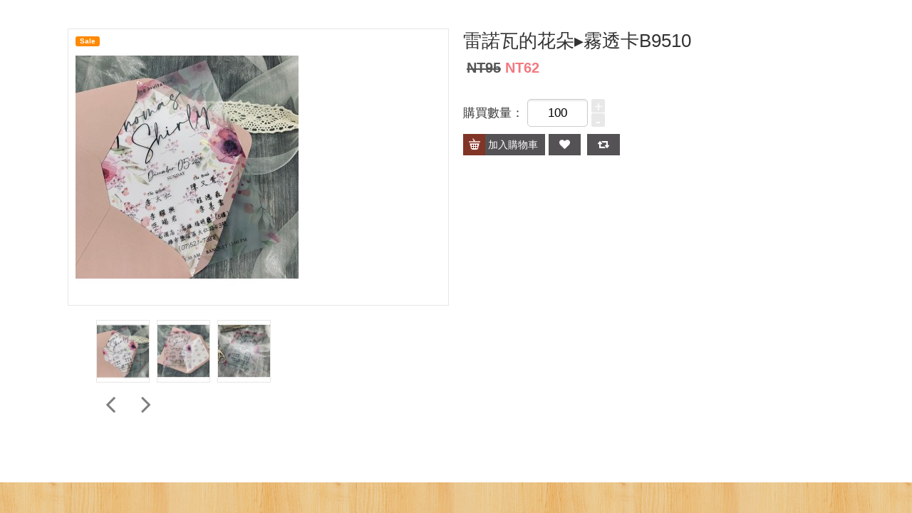

--- FILE ---
content_type: text/html; charset=utf-8
request_url: https://paimei.com.tw/index.php?route=themecontrol/product&product_id=1592
body_size: 3541
content:

<!DOCTYPE html>
<html dir="ltr" class="ltr" lang="zh-HK">
<head>
	<!-- Always force latest IE rendering engine (even in intranet) & Chrome Frame -->
	<meta http-equiv="X-UA-Compatible" content="IE=edge,chrome=1">
	<!-- Mobile viewport optimized: h5bp.com/viewport -->
	<meta name="viewport" content="width=device-width">
	<meta charset="UTF-8" />
	<title>雷諾瓦的花朵▸霧透卡B9510</title>
	<base href="https://paimei.com.tw/" />
		<meta name="description" content="進口PP材質表面蒙霧處理，透過專業級印刷機生產，一張張具有仙氣、森林系霧透喜帖氤氳而生，是鍾愛高規格、追求經濟的文青新人的最佳選擇。" />
			<meta name="keywords" content="戶外證婚, 壓克力喜帖, 透明喜帖, 森林系喜帖, 仙氣喜帖, 霧透卡, 客製喜帖, 手繪喜帖, 似顏繪" />
			<link href="https://paimei.com.tw/image/data/gallery/bm-logo.png" rel="icon" />
			<link href="https://paimei.com.tw/index.php?route=product/product&amp;product_id=1592" rel="canonical" />
			<link href="catalog/view/theme/pav_furniture/stylesheet/bootstrap.css" rel="stylesheet" />
		<link href="catalog/view/theme/pav_furniture/stylesheet/stylesheet.css" rel="stylesheet" />
		<link href="catalog/view/javascript/jquery/ui/themes/ui-lightness/jquery-ui-1.8.16.custom.css" rel="stylesheet" />
		<link href="catalog/view/theme/pav_furniture/stylesheet/animation.css" rel="stylesheet" />
		<link href="catalog/view/theme/pav_furniture/stylesheet/font-awesome.min.css" rel="stylesheet" />
		<link href="catalog/view/javascript/jquery/colorbox/colorbox.css" rel="stylesheet" />
	
	
					
<link href='http://fonts.googleapis.com/css?family=Lora:400,400italic,700,700italic' rel='stylesheet' type='text/css'>
<link href='http://fonts.googleapis.com/css?family=Lato:300,400,700' rel='stylesheet' type='text/css'>
									<link rel="stylesheet" type="text/css" href="catalog/view/javascript/jquery/colorbox/colorbox.css" media="screen" />
									<script type="text/javascript" src="catalog/view/javascript/jquery/jquery-1.7.1.min.js"></script>
						<script type="text/javascript" src="catalog/view/javascript/jquery/ui/jquery-ui-1.8.16.custom.min.js"></script>
						<script type="text/javascript" src="catalog/view/javascript/jquery/ui/external/jquery.cookie.js"></script>
						<script type="text/javascript" src="catalog/view/javascript/common.js"></script>
						<script type="text/javascript" src="catalog/view/theme/pav_furniture/javascript/common.js"></script>
						<script type="text/javascript" src="catalog/view/javascript/jquery/bootstrap/bootstrap.min.js"></script>
						<script type="text/javascript" src="catalog/view/javascript/jquery/tabs.js"></script>
						<script type="text/javascript" src="catalog/view/javascript/jquery/colorbox/jquery.colorbox-min.js"></script>
			

			
<!-- HTML5 shim and Respond.js IE8 support of HTML5 elements and media queries -->	
<!--[if lt IE 9]>
<script src="catalog/view/javascript/html5.js"></script>
<script src="catalog/view/javascript/respond.min.js"></script>
<link rel="stylesheet" type="text/css" href="catalog/view/theme/pav_furniture/stylesheet/ie8.css" />
<![endif]-->

<!-- Global site tag (gtag.js) - Google Analytics -->
<script async src="https://www.googletagmanager.com/gtag/js?id=UA-69815951-1"></script>
<script>
  window.dataLayer = window.dataLayer || [];
  function gtag(){dataLayer.push(arguments);}
  gtag('js', new Date());

  gtag('config', 'UA-69815951-1');
</script></head>
<body>
	<section id="page-quickview" role="main">
	<section id="sys-notification">
		<div class="container">
						<div id="notification"></div>
            <script type="text/javascript">
                $(document).ready(function() {
                    $( "#notification" ).delegate( "a", "click", function() {
                        window.parent.location = $(this).attr('href');
                        return false;
                    });
                });
            </script>
		</div>
	</section>
	<section id="columns">

<div class="container">
<div class="row">

<section class="col-lg-12 col-md-12 col-sm-12 col-xs-12">
	<div id="content" class="product-detail">
				<div class="product-info">
			<div class="row">

    
            <div class="col-xs-6 image-container">
                <div class="image">

                  <div class="product-label-special label">Sale</div>
                  <a title="雷諾瓦的花朵▸霧透卡B9510">
          <img src="https://paimei.com.tw/image/cache/data/1100519霧透卡/B8002-313x367.jpg" title="雷諾瓦的花朵▸霧透卡B9510" alt="雷諾瓦的花朵▸霧透卡B9510" id="image"  data-zoom-image="https://paimei.com.tw/image/cache/data/1100519霧透卡/B8002-513x602.jpg" class="product-image-zoom"/></a></div>
                        <div class="image-additional slide carousel" id="image-additional">
          <div id="image-additional-carousel" class="carousel-inner">
                            <div class="item">
          
	      <a title="雷諾瓦的花朵▸霧透卡B9510" data-image="https://paimei.com.tw/image/cache/data/1100519霧透卡/B8002-513x602.jpg">
                <img src="https://paimei.com.tw/image/cache/data/1100519霧透卡/B8002-313x367.jpg" style="max-width:75px"  title="雷諾瓦的花朵▸霧透卡B9510" alt="雷諾瓦的花朵▸霧透卡B9510" data-zoom-image="https://paimei.com.tw/image/cache/data/1100519霧透卡/B8002-513x602.jpg" class="product-image-zoom" />
              </a>
                              
	      <a title="雷諾瓦的花朵▸霧透卡B9510" data-image="https://paimei.com.tw/image/cache/data/1100519霧透卡/B8002-3-513x602.jpg">
                <img src="https://paimei.com.tw/image/cache/data/1100519霧透卡/B8002-3-75x88.jpg" style="max-width:75px"  title="雷諾瓦的花朵▸霧透卡B9510" alt="雷諾瓦的花朵▸霧透卡B9510" data-zoom-image="https://paimei.com.tw/image/cache/data/1100519霧透卡/B8002-3-513x602.jpg" class="product-image-zoom" />
              </a>
                              
	      <a title="雷諾瓦的花朵▸霧透卡B9510" data-image="https://paimei.com.tw/image/cache/data/1100519霧透卡/B8002-2-513x602.jpg">
                <img src="https://paimei.com.tw/image/cache/data/1100519霧透卡/B8002-2-75x88.jpg" style="max-width:75px"  title="雷諾瓦的花朵▸霧透卡B9510" alt="雷諾瓦的花朵▸霧透卡B9510" data-zoom-image="https://paimei.com.tw/image/cache/data/1100519霧透卡/B8002-2-513x602.jpg" class="product-image-zoom" />
              </a>
                          </div>
                        </div>
          <a class="carousel-control left icon-angle-left" href="#image-additional" data-slide="prev"></a>
          <a class="carousel-control right icon-angle-right" href="#image-additional" data-slide="next"></a>
        </div>
          <script type="text/javascript">
            $('#image-additional .item:first').addClass('active');
            $('#image-additional').carousel({interval:false})
          </script>

    
</div>
<div class="col-xs-6">
    <h1>雷諾瓦的花朵▸霧透卡B9510</h1>
    
     <div class="price-cart">
                <div class="price">
                        <span class="price-old">NT95</span> <span class="price-new">NT62</span>
                    </div>
                 <!--
                <span class="price-tax">稅前： NT62</span><br/>
                <span class="reward"><small>可使用紅利： 0</small></span><br/>
         -->
                <div class="minimum">(本產品的最小起訂量為 100)</div>
            </div>
    <div class="product-extra clearfix">
        <div class="quantity-adder pull-left">
            購買數量：            <input type="text" name="quantity" size="2" value="100"/>
            <span class="add-up add-action">+</span>
            <span class="add-down add-action">-</span>
        </div>
        <input type="hidden" name="product_id" size="2" value="1592"/>
        &nbsp;

        <!-- <span>&nbsp;&nbsp;&nbsp;&nbsp;</span> -->

    </div>
    <div class="product-action">
        <div class="cart">
            <input type="button" value="加入購物車" id="button-cart" class="button"/>
        </div>
        <span class="wishlist"><a class="icon-heart" onclick="addToWishList('1592');" data-placement="top" data-toggle="tooltip" data-original-title="收藏"><span>收藏</a></span></span>
        <span class="compare"><a class="icon-retweet" onclick="addToCompare('1592');" data-placement="top" data-toggle="tooltip" data-original-title="對比"><span>對比</a></span></span>
    </div>
            



</div>


</div>
</div>
</div>
 
<script type="text/javascript" src=" catalog/view/javascript/jquery/elevatezoom/elevatezoom-min.js"></script>
<script type="text/javascript">
			$("#image").elevateZoom({gallery:'image-additional-carousel', cursor: 'pointer', galleryActiveClass: 'active'}); 
		 
</script>

<script type="text/javascript">
<!--
$(document).ready(function() {
  $('.colorbox').colorbox({
    overlayClose: true,
    opacity: 0.5,
    rel: "colorbox"
  });
});
//-->
</script>

 <script type="text/javascript">
 <!--
$('select[name="profile_id"], input[name="quantity"]').change(function(){
    $.ajax({
    url: 'index.php?route=product/product/getRecurringDescription',
    type: 'post',
    data: $('input[name="product_id"], input[name="quantity"], select[name="profile_id"]'),
    dataType: 'json',
        beforeSend: function() {
            $('#profile-description').html('');
        },
    success: function(json) {
      $('.success, .warning, .attention, information, .error').remove();
      if (json['success']) {
                $('#profile-description').html(json['success']);
      }
    }
  });
});
$('#button-cart').bind('click', function() {
  $.ajax({
    url: 'index.php?route=checkout/cart/add',
    type: 'post',
    data: $('.product-info input[type=\'text\'], .product-info input[type=\'hidden\'], .product-info input[type=\'radio\']:checked, .product-info input[type=\'checkbox\']:checked, .product-info select, .product-info textarea'),
    dataType: 'json',
    success: function(json) {
      $('.success, .warning, .attention, information, .error').remove();
      if (json['error']) {
        if (json['error']['option']) {
          for (i in json['error']['option']) {
            $('#option-' + i).after('<span class="error">' + json['error']['option'][i] + '</span>');
          }
        }

                if (json['error']['profile']) {
                    $('select[name="profile_id"]').after('<span class="error">' + json['error']['profile'] + '</span>');
                }
      } 

      if (json['success']) {
        $('#notification').html('<div class="success" style="display: none;">' + json['success'] + '<img src="catalog/view/theme/pav_furniture/image/close.png" alt="" class="close" /></div>');

        $('.success').fadeIn('slow');

        $('#cart-total').html(json['total']);

        $('html, body').animate({ scrollTop: 0 }, 'slow'); 
      } 
    }
  });
});
//-->
</script>


<script type="text/javascript">
<!--
$('#review .pagination a').live('click', function() {
  $('#review').fadeOut('slow');

  $('#review').load(this.href);

  $('#review').fadeIn('slow');

  return false;
});

$('#review').load('index.php?route=product/product/review&product_id=1592');

$('#button-review').bind('click', function() {
  $.ajax({
    url: 'index.php?route=product/product/write&product_id=1592',
    type: 'post',
    dataType: 'json',
    data: 'name=' + encodeURIComponent($('input[name=\'name\']').val()) + '&text=' + encodeURIComponent($('textarea[name=\'text\']').val()) + '&rating=' + encodeURIComponent($('input[name=\'rating\']:checked').val() ? $('input[name=\'rating\']:checked').val() : '') + '&captcha=' + encodeURIComponent($('input[name=\'captcha\']').val()),
    beforeSend: function() {
      $('.success, .warning').remove();
      $('#button-review').attr('disabled', true);
      $('#review-title').after('<div class="attention"><img src="catalog/view/theme/pav_furniture/image/loading.gif" alt="" /> 請稍候！</div>');
    },
    complete: function() {
      $('#button-review').attr('disabled', false);
      $('.attention').remove();
    },
    success: function(data) {
      if (data['error']) {
        $('#review-title').after('<div class="warning">' + data['error'] + '</div>');
      }

      if (data['success']) {
        $('#review-title').after('<div class="success">' + data['success'] + '</div>');

        $('input[name=\'name\']').val('');
        $('textarea[name=\'text\']').val('');
        $('input[name=\'rating\']:checked').attr('checked', '');
        $('input[name=\'captcha\']').val('');
      }
    }
  });
});
//-->
</script>

<script type="text/javascript">
<!--
$('#tabs a').tabs();
//-->
</script> 

<script type="text/javascript" src="catalog/view/javascript/jquery/ui/jquery-ui-timepicker-addon.js"></script> 
<script type="text/javascript">
<!--
$(document).ready(function() {
  if ($.browser.msie && $.browser.version == 6) {
    $('.date, .datetime, .time').bgIframe();
  }

  $('.date').datepicker({dateFormat: 'yy-mm-dd'});
  $('.datetime').datetimepicker({
    dateFormat: 'yy-mm-dd',
    timeFormat: 'h:m'
  });
  $('.time').timepicker({timeFormat: 'h:m'});
});
//-->
</script> 
</section>
 
 

</div></div>

</section> 
</body></html>

--- FILE ---
content_type: text/css
request_url: https://paimei.com.tw/catalog/view/theme/pav_furniture/stylesheet/stylesheet.css
body_size: 14044
content:
html {
  overflow-y: scroll;
  margin: 0;
  padding: 0;
}
body {
  background-color: #033466;
  background-image: url("../image/bg.jpg");
  background-position: top center;
  background-repeat: repeat;
  color: #333333;
  margin: 0px;
  padding: 0px;
  font-size: 13px;
}
body {
  overflow-x: hidden;
}
.fs9 {
  font-size: 10px;
}
.fs10 {
  font-size: 11px;
}
.fs11 {
  font-size: 12px;
}
.fs12 {
  font-size: 13px;
}
.fs13 {
  font-size: 14px;
}
.fs14 {
  font-size: 15px;
}
.fs15 {
  font-size: 16px;
}
.fs16 {
  font-size: 17px;
}
.welcome {
  color: #636E75;
font-family:"arial","微軟正黑體";
  margin-top: 0px;
  margin-bottom: 20px;
  font-size: 32px;
  font-weight: normal;
  text-shadow: 0 0 1px rgba(0,0,0,0.01);
}
a {
  outline: none;
  cursor: hand;
  cursor: pointer;
}
a img {
  border: none;
}
a:hover {
  text-decoration: none;
}
a:focus {
  outline: none;
}
img {
  border: 0 none;
  height: auto;
  max-width: 100%;
  vertical-align: middle;
}
ul,
ol {
  list-style: none outside none;
  margin: 0;
  padding: 0;
}
table.list {
  border-collapse: collapse;
  width: 100%;
  border-top: 1px solid #E7E7E7;
  border-left: 1px solid #E7E7E7;
  margin-bottom: 20px;
}
table.list thead td {
  background-color: transparent;
  padding: 0px 5px;
}
table.list .center {
  text-align: center;
  padding: 7px;
}
table.list tbody td {
  padding: 0px 5px;
}
table.list td {
  border-right: 1px solid #E7E7E7;
  border-bottom: 1px solid #E7E7E7;
}
table.list .right {
  text-align: right;
  padding: 7px;
}
table.list .left {
  text-align: left;
  padding: 7px;
}
table.list thead td a,
.list thead td {
  text-decoration: none;
  color: #222222;
  font-weight: bold;
}
input.large-field,
select.large-field {
  width: 300px;
}
table.form {
  width: 100%;
  border-collapse: collapse;
  margin-bottom: 20px;
}
table.form > * > * > td {
  color: #000000;
}
table.form td {
  padding: 4px;
}
table.form tr td:first-child {
  width: 150px;
}
table.radio {
  width: 100%;
  border-collapse: collapse;
}
table.radio td {
  padding: 5px;
}
table.radio td label {
  display: block;
}
table.radio tr td:first-child {
  width: 1px;
}
table.radio tr td:first-child input {
  margin-top: 1px;
}
table.radio tr.highlight:hover td {
  background: #F1FFDD;
  cursor: pointer;
}
.pagination {
  -webkit-border-radius: 0px;
  -moz-border-radius: 0px;
  -ms-border-radius: 0px;
  -o-border-radius: 0px;
  border-radius: 0px;
  padding: 12px 30px;
  display: block;
  width: 100%;
  margin: 0px;
  background-color: #FFFFFF;
  border-top: 1px solid #F0F0F0;
  overflow: hidden;
}
.pagination .links {
  float: left;
}
.pagination .links a {
  border: 1px solid #ddd;
}
.pagination .links a {
  display: inline-block;
  border-left-width: 1px;
  -webkit-border-radius: 1px;
  -moz-border-radius: 1px;
  -ms-border-radius: 1px;
  -o-border-radius: 1px;
  border-radius: 1px;
  padding: 2px 8px;
  text-decoration: none;
  color: #A3A3A3;
}
.pagination .links a:hover {
  background-color: #803526;
  color: #fff;
  border:1px solid #3891eb;
}
.pagination .links b {
  display: inline-block;
  -webkit-border-radius: 1px;
  -moz-border-radius: 1px;
  -ms-border-radius: 1px;
  -o-border-radius: 1px;
  border-radius: 1px;
  padding: 2px 8px;
  font-weight: normal;
  text-decoration: none;
  color: #fff;
  background-color:#803526;
  border: 1px solid #3891eb;
}
.pagination .results {
  float: right;
  padding-top: 3px;
}
input.button {
  margin: 0;
  border: 0;
  min-height: 30px;
  padding: 0px 12px 0px 12px;
}
a.button,
input.button {
  cursor: pointer;
  color: #FFFFFF;
  background: #803526;
  text-transform: uppercase;
  font-size: 12px;
  transition: all 0.4s ease 0s;
}
a.button:hover,input.button:hover {
  box-shadow: 0 0 0 20px #033466 inset;
}
a.button:hover,
input.button:hover {
  background-position: 0px -24px;
}
a.button {
  display: inline-block;
  text-decoration: none;
  padding: 6px 12px 6px 12px;
}
.buttons {
  background: #FFFFFF;
  border: 1px solid #CCC;
  overflow: auto;
  padding: 6px;
  margin-top: 10px;
  margin-bottom: 20px;
}
.buttons .center {
  text-align: center;
  margin-left: auto;
  margin-right: auto;
}
.buttons .right {
  float: right;
  text-align: right;
}
.buttons .left {
  float: left;
  text-align: left;
}
.login {
  position: relative;
  margin: 0 0 10px;
  padding: 0;
  padding-top: 6px;
}
.login a{
    background-color: #fff;
    color: #666;
    font-size: 12px;
    padding: 7px 10px;
}

.login a:hover {
  color: #FFFFFF;
  background-color:#803526;
}
.login li {
  display: inline;
  margin-right: 2px;
}
.login li:first-child:before {
  content: "";
  margin-left: 0;
}
.login li:before {
  font-size: 11px;
  margin-right: 2px;
}

.links {
  position: relative;
  margin: 0 0 10px;
  padding: 0;
  padding-top: 6px;
}
.links li {
  display: inline;
  margin-right: 2px;
}
.links li:first-child:before {
  content: "";
  margin-left: 0;
}
.links li:before {
  font-size: 11px;
  margin-right: 2px;
}
.htabs {
  min-height: 30px;
  line-height: 16px;
  background-color: #F7F6F7;
}
.htabs a {
  padding: 15px 25px;
  float: left;
  font-size: 16px;
  font-weight: normal;
  text-align: center;
  text-decoration: none;
  color:#2871bb;
  display: none;
}
.htabs a.selected {
  background: #803526;
  color: #FFFFFF;
}
.tabs-group .tab-content {
  padding: 20px;
}
.tab-content {
  background-color: #FFFFFF;
  z-index: 2;
}
.required {
  color: #FF0000;
  font-weight: bold;
}
.success,
.warning,
.attention,
.information {
  padding: 10px 10px 10px 33px;
  margin-bottom: 15px;
  color: #555555;
  -webkit-border-radius: 5px;
  -moz-border-radius: 5px;
  -ms-border-radius: 5px;
  -o-border-radius: 5px;
  border-radius: 5px;
}
.success .close,
.warning .close,
.attention .close,
.information .close {
  float: right;
  padding-top: 4px;
  padding-right: 4px;
  cursor: pointer;
}
.attention {
  background: #FFF5CC url('../image/attention.png') 10px center no-repeat;
  border: 1px solid #F2DD8C;
  -webkit-border-radius: 5px;
  -moz-border-radius: 5px;
  -ms-border-radius: 5px;
  -o-border-radius: 5px;
  border-radius: 5px;
}
.warning {
  background: #FFD1D1 url('../image/warning.png') 10px center no-repeat;
  border: 1px solid #F8ACAC;
  -webkit-border-radius: 0px;
  -moz-border-radius: 0px;
  -ms-border-radius: 0px;
  -o-border-radius: 0px;
  border-radius: 0px;
  margin-top: 15px;
}
.help {
  color: #999;
  font-size: 10px;
  font-weight: normal;
  font-family: 13px;
  display: block;
}
.error {
  display: block;
  color: #FF0000;
}
.welcome {
  color: #636E75;
  font: 13px;
  margin-top: 0px;
  margin-bottom: 20px;
  font-size: 17px;
  font-weight: normal;
  text-shadow: 0 0 1px rgba(0,0,0,0.01);
}
.success {
  background: #EAF7D9 url('../image/success.png') 10px center no-repeat;
  border: 1px solid #BBDF8D;
  -webkit-border-radius: 0px;
  -moz-border-radius: 0px;
  -ms-border-radius: 0px;
  -o-border-radius: 0px;
  border-radius: 0px;
  margin-top: 15px;
}
h1 {
  font-size: 26px;
  line-height: 48px;
}
h1 small {
  font-size: 19.5px;
}
h2 {
  font-size: 19.5px;
}
h2 small {
  font-size: 13px;
}
h3 {
  font-size: 16px;
  line-height: 32px;
}
h3 small {
  font-size: 15px;
}
h4 {
  font-size: 15px;
  line-height: 32px;
}
h4 small {
  font-size: 13px;
}
h5 {
  font-size: 14px;
  line-height: 32px;
}
h5 small {
  font-size: 11px;
}
h6 {
  font-size: 13px;
  line-height: 32px;
}
form {
  padding: 0;
  margin: 0;
  display: inline;
}
input[type='text'],
input[type='password'],
textarea {
  background: #fff;
  border: 1px solid #ccc;
  -webkit-border-radius: 0px;
  -moz-border-radius: 0px;
  -ms-border-radius: 0px;
  -o-border-radius: 0px;
  border-radius: 0px;
  padding: 5px;
  margin-left: 0px;
  margin-right: 0px;
  box-shadow: 0 2px 2px rgba(0,0,0,0.075) inset;
}
input[type='text']:focus,
input[type='password']:focus,
textarea:focus {
  border-color: #66AFE9;
  box-shadow: 0 1px 1px rgba(0,0,0,0.075) inset, 0 0 8px rgba(102,175,233,0.6);
  outline: 0 none;
  transition: border-color 0.15s ease-in-out 0s, box-shadow 0.15s ease-in-out 0s;
}
.btn {
  color: #FFFFFF;
  font-size: 13px;
  padding: 5px 15px;
  font-family:"arial","微軟正黑體";
  -webkit-border-radius: 0;
  -moz-border-radius: 0;
  -ms-border-radius: 0;
  -o-border-radius: 0;
  border-radius: 0;
}
.btn:hover,
.btn:focus {
  color: #FFFFFF !important;
  outline: none;
  -webkit-box-shadow: none;
  box-shadow: none;
}
.btn.btn-danger {
  margin: 10px;
}
#page {
  margin: 0 auto;
}
#page-quickview {
  background-color: #FFFFFF;
}
body.layout-boxed-md {
  background-image: url("../image/pattern/pattern1.png");
}
body.layout-boxed-md #page {
  max-width: 970px;
}
body.layout-boxed-md #topbar {
  background-color: #FFFFFF;
  padding-left: 10px;
  padding-right: 10px;
  margin-bottom: 20px;
}
body.layout-boxed-md #topbar .login {
  display: none;
}
body.layout-boxed-md #header-main .header-right {
  display: none !important;
}
body.layout-boxed-md .product-block .name {
  min-height: 40px;
  margin-top: 10px;
  margin-bottom: 0;
  line-height: normal;
}
body.layout-boxed-md .sidebar .name {
  margin: 0;
  min-height: 15px;
}
body.layout-boxed-md .sidebar .name a {
  font-size: 12px;
}
body.layout-boxed-md .sidebar .price {
  font-size: 11px;
  margin: 0;
}
body.layout-boxed-lg {
  background-image: url("../image/pattern/pattern4.png");
  background-color: #803526;
}
body.layout-boxed-lg #page {
  max-width: 1170px;
}
body.layout-boxed-lg #topbar {
  background-color: #FFFFFF;
  padding-left: 10px;
  padding-right: 10px;
  margin-bottom: 20px;
}
#header .mini-access {
  padding-left: 5px;
}
#header .mini-access ul {
  padding: 0px;
}
#header .mini-access ul li {
  list-style: none;
  float: left;
  padding: 3px 10px;
  margin: 5px 5px 0px 0px;
}
.container {
  padding: 0px;
}
#topbar {
  color: #fff;
  font-size: 12px;
  padding: 17px 0 20px;
}
#topbar li a {
  font-size: 12px;
  color: #666;
  background-color:#fff;
  padding: 7px 10px;
}
#topbar li:before {
  color: #f2eef2;
}
#topbar li:hover a {
  color: #FFFFFF;
  background-color:#803526;
}
#topbar li span {
  margin-right: 10px;
}
#header-main .container {
  background-color: #FFFFFF;
}
#header-main .header-wrap {
  background-color: #FFFFFF;
  position: relative;
}
#header-main .inner {
  display: table;
  position: relative;
  height: 100%;
}
#header-main .inner > * {
  display: table-cell;
  vertical-align: middle;
}
#header-main .header-right {
  position: relative;
}
#header-main .show-mobile {
  margin-right: 6px;
  margin-top: 6px;
  text-align: right;
}
#header-main .show-mobile:before,
#header-main .show-mobile:after {
  content: " ";
  display: table;
}
#header-main .show-mobile:after {
  clear: both;
}
#header-main .show-mobile > div {
  margin: 0;
  padding: 0;
  position: relative;
}
#header-main .show-mobile > div:hover .inner-toggle {
  opacity: 1;
  filter: alpha(opacity=100);
  top: 38px;
  visibility: visible;
}
#header-main .show-mobile .quickaccess-toggle {
  width: 44px;
  height: 38px;
  background-color: #9d859b;
  color: #FFFFFF;
  line-height: 36px;
  text-align: center;
  font-size: 17px;
  cursor: pointer;
  margin-left: 1px;
  -webkit-transition: all 0.5s ease 0s;
  transition: all 0.5s ease 0s;
}
#header-main .show-mobile .quickaccess-toggle:hover {
  background-color: #803526;
  color: ;
}
#header-main .show-mobile .inner-toggle {
  display: block;
  position: absolute;
  background: #FFFFFF;
  right: 0;
  min-width: 179px;
  padding: 10px;
  z-index: 99999;
  border: 1px solid #E1E1E1;
  border-top: 3px solid #803526;
  opacity: 0;
  filter: alpha(opacity=0);
  top: 28px;
  -webkit-transition: all 0.3s ease 0s;
  transition: all 0.3s ease 0s;
  visibility: hidden;
}
#header-main .show-mobile ul,
#header-main .show-mobile .links {
  float: none !important;
  padding: 0;
  margin: 0;
  text-align: left;
}
#header-main .show-mobile ul li,
#header-main .show-mobile .links li {
  float: none;
  display: inline-block;
  width: 100%;
  border-bottom: 1px dashed #EEEEEE;
}
#header-main .show-mobile ul a,
#header-main .show-mobile .links a {
  float: none;
  margin: 0;
  padding: 0;
  line-height: 33px;
  background-color: transparent;
  color: #C7B3C5;
  border: none;
  -webkit-transition: all 0.5s ease-in-out 0s;
  transition: all 0.5s ease-in-out 0s;
}
#header-main .show-mobile ul a:hover,
#header-main .show-mobile .links a:hover {
  padding-left: 10px;
}
#header-main .show-mobile ul a span,
#header-main .show-mobile .links a span {
  margin-right: 5px;
}
#header-main .show-mobile #search {
  padding-top: 0;
  padding-bottom: 0;
}
#header-main .show-mobile .currency ul,
#header-main .show-mobile .language ul {
  text-align: center;
}
#header-main .show-mobile .currency ul li,
#header-main .show-mobile .language ul li {
  width: 20%;
}
#header-main .show-mobile .quick-user .inner-toggle {
  right: -136px;
}
#header-main .show-mobile .quick-access .inner-toggle {
  right: -90px;
}
#header-main .show-mobile .search .inner-toggle {
  right: -44px;
}
#logo {
  padding: 16px 0 0 25px;
  text-align: center;
}

#logo a { color: #803526; }
#logo a > img { box-shadow: 2px 2px 6px rgba(120,95,30,0.25); border-radius: 100%; border: 1px solid #fff; }
#logo a > span { margin: 0 20px 0 15px; vertical-align: middle; font-size: 24px; font-weight: bold; letter-spacing: 0.5em; }
@media (min-width: 1024px) and (max-width: 1200px) {
  #logo a > span { display: none; }
}
.navbar-header {
  float: right;
}
.navbar-inverse {
  background-color: transparent;
  -webkit-border-radius: 0px;
  -moz-border-radius: 0px;
  -ms-border-radius: 0px;
  -o-border-radius: 0px;
  border-radius: 0px;
  border: none;
}
.content-product #content {
  background-color: transparent;
  padding: 0px;
}
#content {
  min-height: 400px;
  background-color: #FFFFFF;
  padding: 20px;
  margin-bottom: 20px;
}
#content h1 {
  margin-top: 0px;
}
#content_product {
  background: #FFFFFF;
}
.sidebar  [class*="col-"] {
  width: 100%;
}
.sidebar .box .box-content {
  background-color: #FFFFFF;
  padding: 20px;
}
.sidebar .box .box-content .product-block:hover {
  background: none transparent;
}
.sidebar .box .box-content ul,
.sidebar .box .box-content ol {
  padding: 0;
  margin: 0;
}
.sidebar .box .box-content ul .head a,
.sidebar .box .box-content ol .head a {
  display: block;
  height: 9px;
  position: absolute;
  right: 10px;
  top: 10px;
  width: 9px;
}
.sidebar .box.highlighted .box-heading {
  background-color: #803526;
  background-image: url(../image/box-heading.png);
  background-repeat: no-repeat;
  background-position: 15px 16px;
  padding-left: 40px;
}
.sidebar .box.highlighted .box-content {
  padding: 0;
}
.tabs-group {
  margin-bottom: 20px;
}
#footer {
  background: none;
  min-height: 100px;
  border-top: 1px solid darker(none,20%);
  border-bottom: 1px solid darker(none,20%);
  color: #A1A5AB;
}
#footer:before,
#footer:after {
  content: " ";
  display: table;
}
#footer:after {
  clear: both;
}
#footer .box .box-heading {
  background: none;
  border: none;
  color: #E8E6E8;
  font-size: 15.6px;
  padding: 8px 0px;
  margin-bottom: 20px;
  font-weight: 600;
}

#footer .footer-center .footer-center-wrap {
  background-color: #535353;
  padding: 30px 30px 30px 30px;
}
#footer .footer-center .footer-center-wrap .list {
  padding: 0px;
}
#footer .footer-bottom {
  margin-bottom: 50px;
}
#footer .footer-bottom .box {
  margin-bottom: 0px;
}
#footer .footer-bottom .box p {
  margin: 0px;
}
#footer h3 {
  color: #E8E6E8;
  font-size: 13px;
  margin-top: 0px;
  margin-bottom: 8px;
}
#footer .column a {
  text-decoration: none;
  color: #A1A5AB;
}
#footer .column ul {
  margin-top: 0px;
}
#footer li a {
  color: #e8e6e8;
  font-size: 13.65px;
}
#footer li a:hover {
  text-decoration: none;
  color: #fff;
}
#footer .list li {
  list-style: disc inside url('../image//icon-style-li.png');
  line-height: 2.2857142864;
}
.footer-bottom .box-content {
  font-size: 14.3px;
}
.footer-bottom .box-content span {
  color: #E56970;
}
.footer-bottom .box-content ul {
  float: right;
}
.footer-bottom .box-content ul li {
  float: left;
  margin-left: 20px;
}
#powered {
  margin-bottom: 35px;
  text-align: right;
  clear: both;
  color: #333333;
}
#powered .wrap-powered {
  background-color: #fff;
  padding: 20px 30px;
  overflow: hidden;
}
#powered .wrap-powered a {
  color: #803526;
}
.banner div {
  text-align: center;
  width: 100%;
  display: none;
}
.banner div img {
  margin-bottom: 20px;
}
.box {
  margin-bottom: 20px;
}
.box .box-heading {
  padding: 15px 20px;
  font-family:"arial","微軟正黑體";
  font-size: 18.2px;
  color: #F2F1F3;
  font-weight: normal;
  line-height: 14px;
  background-color: #803526;
}
.box .box-content li {
  list-style: none;
}
.box .box-content img {
  text-align: center;
}
.box .box-content .image {
  text-align: center;
}
.box.highlighted .box-heading,
.box.orange .box-heading,
.box.dark .box-heading,
.box.green .box-heading,
.box.maroon .box-heading,
.box.blue .box-heading,
.box.gray .box-heading,
.box.pink .box-heading,
.box.red .box-heading {
  border-bottom: 1px dashed #FFFFFF;
  color: #FFFFFF;
}
.box.orange .box-heading {
  background: #fbb450;
}
.box.orange .box-content {
  background: #f89406;
}
.box.orange li {
  border-top-color: #fbb450;
}
.box.orange a {
  color: #B66B00;
}
.box.orange a:hover {
  color: #6F4100;
}
.box.dark {
  background: #000000;
}
.box.dark a {
  color: #777;
}
.box.dark a:hover {
  color: #888;
}
.box.green {
  background: #46a546;
}
.box.green a {
  color: #63E063;
}
.box.green a:hover {
  color: #43F043;
}
.box.maroon {
  background: #F35D34;
}
.box.maroon a {
  color: #B4300D;
}
.box.maroon a:hover {
  color: #C93F19;
}
.box.blue {
  background: #049cdb;
}
.box.blue a {
  color: #47C9FF;
}
.box.blue a:hover {
  color: #0073A3;
}
.box.gray {
  background: #555555;
}
.box.gray a {
  color: #999;
}
.box.gray a:hover {
  color: #777;
}
.box.pink {
  background: #c3325f;
}
.box.pink a {
  color: #FF5C8F;
}
.box.pink a:hover {
  color: #FA2E6E;
}
.box.red {
  background: #9d261d;
}
.box.red a {
  color: #EE4538;
}
.box.red a:hover {
  color: #DA3F33;
}
.box-content .box-product {
  background-color: #FFFFFF;
}
.sidebar ul > li {
  padding: 8px 8px 8px 0px;
  position: relative;
}
.sidebar ul > li + li {
  border-top: 1px dashed #eeeeee;
}
.sidebar ul > li ul > li {
  padding: 5px 10px 0px 10px;
}
.sidebar ul > li ul > li > a {
  text-decoration: none;
  display: block;
  padding: 0 25px 0 30px;
}
.sidebar ul > li ul > li > a.active {
  font-weight: bold;
}
.sidebar ul > li ul > li:last-child {
  padding-bottom: 0;
  background-position: 40px 75%;
}
.sidebar ul > li > a {
  text-decoration: none;
  color: #333;
  font-weight: normal;
  padding: 0 25px 0 30px;
  display: block;
}
.sidebar ul > li > a:hover {
  color: #2871bb;
}
.sidebar ul > li a.active {
  font-weight: bold;
  color: #2871bb;
}
.sidebar ul > li a.active + ul {
  display: block;
}
.sidebar ul > li a.subcart {
  position: absolute;
  top: 14px;
  right: 8px;
  display: block;
  width: 9px;
  height: 9px;
  padding: 0;
  background-image: url('../image/sub-add.png');
  background-repeat: no-repeat;
  background-position: 0 0;
}
.sidebar .products-block .product-zoom,
.sidebar .products-block .pav-colorbox {
  display: none;
}
.sidebar .products-block .products-row .product-column:before {
  background: none;
}
.box-filter,
.box-filter ul {
  list-style: none;
  margin: 0;
  padding: 0;
}
.box-filter > li ul {
  padding-bottom: 10px;
}
.box-filter span {
  font-weight: bold;
  border-bottom: 1px solid #eeeeee;
  display: block;
  padding-bottom: 5px;
  margin-bottom: 8px;
}
.language ul {
  padding: 0px;
  float: left;
}
.language ul li {
  float: left;
  list-style: none;
}
.language ul li a {
  padding: 5px 5px 7px !important;
  float: left;
}
.language ul li a img {
  vertical-align: center;
}
.currency ul {
  margin-right: 5px;
  padding: 0px;
  float: left;
}
.currency ul li {
  list-style: none;
  float: left;
  margin-top: 4px;
}
.currency ul li a {
  font-size: 11pt !important;
  padding: 5px 10px !important;
}
.currency ul li a b {
  color: #803526;
}
.currency ul li:hover b {
  color: #FFFFFF;
}
.login ul {
  padding: 0px;
  float: left;
}
.login ul li {
  float: left;
  list-style: none;
  padding-top: 6px;
  margin-right: 5px;
}
#header #cart {
  position: relative;
}
#header #cart .heading {
  min-height: 81px;
  width: 145px;
  background-color: #f91;
  position: relative;
}
#header #cart .heading a {
  position: absolute;
  bottom: 15px;
  color: #FFFFFF;
  width: 100%;
  text-align: center;
  -webkit-transition: all 0.6s ease 0s;
  transition: all 0.6s ease 0s;
  min-height: 50px;
}
#header #cart .heading a span.iconcart {
  font-size: 30px;
  position: absolute;
  left: 0;
  right: 0;
  top: 0;
  -webkit-transition: all 0.2s ease-out 0s;
  transition: all 0.2s ease-out 0s;
}
#header #cart .heading:hover #cart-total {
  -webkit-transform: rotate(0deg);
  -ms-transform: rotate(0deg);
  transform: rotate(0deg);
  -webkit-transform: translate(0px,-20px);
  -ms-transform: translate(0px,-20px);
  transform: translate(0px,-20px);
  margin: 0;
}
#header #cart .heading:hover .iconcart {
  -webkit-transition-delay: 0.2s;
  transition-delay: 0.2s;
  top: 23px;
  text-shadow: 0 2px 0 rgba(0,0,0,0.2);
  -webkit-text-shadow: 0 2px 0 rgba(0,0,0,0.2);
  -moz-text-shadow: 0 2px 0 rgba(0,0,0,0.2);
  -o-text-shadow: 0 2px 0 rgba(0,0,0,0.2);
  -ms-text-shadow: 0 2px 0 rgba(0,0,0,0.2);
}
#header #cart #cart-total {
  -webkit-transition: all 0.2s linear 0s;
  transition: all 0.2s linear 0s;
  -webkit-transform: rotate(0deg);
  -ms-transform: rotate(0deg);
  transform: rotate(0deg);
  display: inline-block;
  margin-top: 13px;
}
#header #cart .content {
  clear: both;
  display: none;
  position: absolute;
  top: 80px;
  padding: 10px 10px 0px;
  width: 400px;
  min-height: 150px;
  border-top: 3px solid #803526;
  -webkit-border-radius: 0px;
  -moz-border-radius: 0px;
  -ms-border-radius: 0px;
  -o-border-radius: 0px;
  border-radius: 0px;
  background: #FFFFFF;
  right: 0;
  z-index: 1000;
}
#header #cart .checkout {
  text-align: left;
  clear: both;
}
#header #cart .empty {
  padding-top: 50px;
  text-align: center;
}
#header #cart.active .content {
  display: block;
}
#header .mini-access ul li {
  border: 1px solid #555555;
}
#header .mini-access ul li a {
  font-size: 14pt;
}
#header .mini-access ul li a:hover {
  color: #665464;
}
#header .mini-access ul li:hover {
  cursor: pointer;
  border: 1px solid #665464;
}
#header .mini-access ul li.open .dropdown-menu {
  display: block;
  height: auto;
  opacity: 1;
}
#header .mini-access .dropdown-menu {
  border-top: medium none;
  display: none;
  height: 0;
  left: auto;
  opacity: 0;
  padding: 6px 15px;
  right: -10px;
  transition: all 0.5s ease 0s;
  -webkit-border-radius: 0px;
  -moz-border-radius: 0px;
  -ms-border-radius: 0px;
  -o-border-radius: 0px;
  border-radius: 0px;
  top: 150%;
}
#header .mini-access .dropdown-menu #currency {
  margin-bottom: 5px;
}
#header .mini-access .dropdown-menu #currency a:hover {
  color: #803526;
}
#header .mini-access .dropdown-menu #language,
#header .mini-access .dropdown-menu #currency {
  text-align: center;
}
.mini-cart-total {
  text-align: left;
  background-color: #333333;
  padding: 10px;
  margin: 0px -10px;
}
.mini-cart-total .button {
  -webkit-border-radius: 3px;
  -moz-border-radius: 3px;
  -ms-border-radius: 3px;
  -o-border-radius: 3px;
  border-radius: 3px;
}
.mini-cart-total tr {
  float: left;
  width: 100%;
}
.mini-cart-total tr td {
  color: #FFFFFF;
  padding: 4px;
}
.mini-cart-total table {
  border-collapse: collapse;
  display: inline-block;
  margin-bottom: 5px;
}
.mini-cart-info .quantity {
  text-align: right;
}
.mini-cart-info .name small {
  color: #666;
}
.mini-cart-info td {
  color: #000;
  vertical-align: top;
  padding: 10px 5px;
}
.mini-cart-info table {
  border-collapse: collapse;
  width: 100%;
  margin-bottom: 5px;
}
.mini-cart-info .image img {
  border: 1px solid #EEEEEE;
  text-align: left;
}
.mini-cart-info .remove {
  text-align: right;
}
.mini-cart-info .remove img {
  cursor: pointer;
}
.mini-cart-info td.total {
  text-align: right;
  color: #ff8900;
}
#search,
#search_mobile_input {
  position: relative;
}
#search .button-search,
#search_mobile_input .button-search {
  background: url('../image/button-search.png') no-repeat center center;
  width: 35px;
  height: 15px;
  height: 27px;
  width: 30px;
  position: absolute;
  right: 5px;
  cursor: pointer;
}
#search input[type="text"],
#search_mobile_input input[type="text"] {
/*  background-color: rgba(0,0,0,0.1);*/
background:#803526;
 border: none;
  -webkit-border-radius: 0px;
  -moz-border-radius: 0px;
  -ms-border-radius: 0px;
  -o-border-radius: 0px;
  border-radius: 0px;
  color: #fff;
  padding: 7px;
  width: 100%;
  text-align: left;
}
.sidebar .box .box-heading {
  background-color: #803526;
  font-size: 19.5px;
  color: #FFFFFF;
  border: 0;
}
.sidebar .highlight img {
  transform: scale(1);
  transform-style: preserve-3d;
  transition: transform 0.15s linear 0s;
}
.sidebar .highlight img:hover {
  transform: scale(0.96);
}
.sidebar .highlight .box-content {
  text-align: center;
  padding: 10px 0px;
  border: 0;
}
.sidebar .product-block:hover .image img {
  opacity: 1;
  filter: alpha(opacity=100);
}
.sidebar .category .badge {
  border-radius: 0px;
}
.sidebar .box-content ul li {
  background: url(../image/icon-category.png) no-repeat 15px 17px;
  padding: 10px 0px;
  border-top: 1px dashed #eeeeee;
}
.sidebar .box-content ul li li {
  padding-left: 50px;
  padding-right: 10px;
  background-position: 40px 50%;
}
.sidebar .box-content ul li li a {
  padding: 0;
}
.sidebar .box-content ul li:first-child {
  border-top: 0px;
}
.sidebar .special .product-label-special {
  display: none;
}
.sidebar .row:last-child [class*="col-"] .product-block {
  border-bottom: 0;
}
.sidebar .product-block {
  margin-bottom: 0;
  padding: 10px 0;
}
.sidebar .product-block:before,
.sidebar .product-block:after {
  content: " ";
  display: table;
}
.sidebar .product-block:after {
  clear: both;
}
.sidebar .product-block .product-meta {
  position: inherit;
}
.sidebar .product-block .image {
  float: left;
  margin-right: 10px;
  border-bottom: none;
  padding-bottom: 0;
  width: 90px;
}
.sidebar .product-block .wishlist,
.sidebar .product-block .compare,
.sidebar .product-block .cart {
  display: none;
}
.sidebar .product-block .name {
  margin: 0;
}
.nav-tabs {
  border-bottom: none;
  background-color: #F7F6F7;
}
.nav-tabs li {
  margin-bottom: 0px;
}
.nav-tabs li a {
  font-size: 13pt;
  color: #033466;
  padding: 10px 30px;
  -webkit-border-radius: 0px;
  -moz-border-radius: 0px;
  -ms-border-radius: 0px;
  -o-border-radius: 0px;
  border-radius: 0px;
  margin-right: 0px;
  border: none;
}
.nav-tabs li.active a {
  color: #FFFFFF;
  border: none;
  background-color: #803526;
}
.nav-tabs li.active a {
  background-color: #803526;
  border: none;
  color: #fff;
}
.nav-tabs li.active a:hover {
  background-color: #803526;
  border: none;
  color: #fff;
}
.nav-tabs li.active a:focus {
  background-color: #803526;
  border: none;
  color: #fff;
  outline: none;
}
.products-block {
  background-color: #FFFFFF;
  overflow: hidden;
  padding: 0px 20px;
}
.products-block .products-row .product-column:before {
  background: none repeat scroll 0 0 #F4F4F4;
  content: "";
  height: 100%;
  position: absolute;
  right: 0px;
  top: 0;
  width: 1px;
}
.products-block .products-row .product-column:last-child:before {
  display: none;
}
.products-block .products-row:last-child .product-column {
  border-bottom: 0;
}
.products-block .product-column {
  border-bottom: solid 1px #F4F4F4;
}
.product-block {
  position: relative;
  padding-top: 20px;
  padding-bottom: 20px;
  border-right: 1px solid #F4F4F4;
}
.product-block h3 {
  line-height: 22px;
  margin-top: 5px;
}
.product-block:last-child {
  border-right: none;
}
.product-block .product-meta {
  padding: 10px 0;
  position: relative;
}
.product-block .image {
  display: block;
  padding-bottom: 10;
  text-align: center;
  position: relative;
}
.product-block .image .img:after {
  position: absolute;
  content: "";
  left: 0;
  top: 0;
  height: 100%;
  opacity: 0;
  -webkit-transition: all 0.3s ease-in-out 0s;
  transition: all 0.3s ease-in-out 0s;
  width: 100%;
  text-align: left;
}
.product-block .image .product-label-special {
  position: absolute;
  top: 6px;
  right: 6px;
  background: #ff8900;
  z-index: 10;
}
.product-block .image .product-zoom {
  position: absolute;
  top: 40%;
  right: 0%;
  opacity: 0;
  filter: alpha(opacity=0);
  z-index: 10;
  padding: 5px 9px;
  background-color: #777577;
  color: #FFFFFF;
  -webkit-transition: all 0.4s ease 0s;
  transition: all 0.4s ease 0s;
  -webkit-border-radius: 50%;
  -moz-border-radius: 50%;
  -ms-border-radius: 50%;
  -o-border-radius: 50%;
  border-radius: 50%;
}
.product-block .image .face {
  transform: rotateX(0deg) rotateY(0deg);
  -webkit-transform: rotateX(0deg) rotateY(0deg);
  -moz-transform: rotateX(0deg) rotateY(0deg);
  transform-style: preserve-3d;
  -webkit-transform-style: preserve-3d;
  -moz-transform-style: preserve-3d;
  -webkit-backface-visibility: hidden;
  -moz-backface-visibility: hidden;
  backface-visibility: hidden;
  -webkit-transition: all 0.5s ease-in-out;
  transition: all 0.5s ease-in-out;
}
.product-block .image .faceback {
  position: absolute;
  text-align: center;
  top: 0px;
  width: 100%;
  left: 0;
  transform: rotateY(-180deg);
  -webkit-transform: rotateY(-180deg);
  -moz-transform: rotateY(-180deg);
  transform-style: preserve-3d;
  -webkit-transform-style: preserve-3d;
  -moz-transform-style: preserve-3d;
  -webkit-backface-visibility: hidden;
  -moz-backface-visibility: hidden;
  backface-visibility: hidden;
  -webkit-transition: all 0.5s ease-in-out;
  transition: all 0.5s ease-in-out;
  visibility: hidden;
  opacity: 0;
}
.product-block:hover {
  cursor: pointer;
  -webkit-transition: all 0.3s ease-in-out 0s;
  transition: all 0.3s ease-in-out 0s;
}
.product-block:hover .image .product_quickview {
  opacity: 1;
  filter: alpha(opacity=100);
  left: 22%;
  text-align: center;
}
.product-block:hover .image .product_quickview a {
  text-decoration: none;
}
.product-block:hover .image .img:after {
  opacity: 1;
  filter: alpha(opacity=100);
}
.product-block:hover .image .faceback {
  transform: rotateX(0deg) rotateY(0deg);
  -webkit-transform: rotateX(0deg) rotateY(0deg);
  -moz-transform: rotateX(0deg) rotateY(0deg);
  -webkit-transition: all 0.5s ease-in-out 0s;
  transition: all 0.5s ease-in-out 0s;
  visibility: visible;
  opacity: 1;
}
.product-block:hover .image .product-zoom {
  opacity: 1;
  filter: alpha(opacity=100);
  right: 42%;
}
.product-block:hover .compare a,
.product-block:hover .wishlist a {
  opacity: 1;
  filter: alpha(opacity=100);
}
.product-block:hover .cart input.button {
  background-color: #803526;
  background-image: url('../image/cart2.png');
  background-repeat: no-repeat;
  background-position: 0px -31px;
}
.product-block .compare a,
.product-block .wishlist a {
  color: #FFFFFF;
  line-height: 30px;
  font-size: 15px;
  text-decoration: none;
  width: 32px;
  -webkit-transition: all 0.4s ease 0s;
  transition: all 0.4s ease 0s;
  z-index: 6;
  cursor: pointer;
  display: block;
  text-align: center;
  position: absolute;
  bottom: 13px;
  opacity: 0;
  filter: alpha(opacity=0);
}
.product-block .compare a:hover,
.product-block .wishlist a:hover {
  color: #FFFFFF;
}
.product-block .compare a span,
.product-block .wishlist a span {
  display: none;
}
.product-block .compare a:hover,
.product-block .wishlist a:hover {
  box-shadow: 0 0 0 20px #e4626a inset;
}
.product-block .wishlist a {
  right: 19%;
  margin-right: ;
}
.product-block .compare a {
  right: 0%;
  margin-left: ;
}
.product-block .price-tax {
  display: none;
}
.product-block a:hover {
  color: #803526;
}
.product-block .product_quickview {
  opacity: 0;
  filter: alpha(opacity=0);
  left: 0;
  top: 60%;
  -webkit-transition: all 0.6s ease 0s;
  transition: all 0.6s ease 0s;
  position: absolute;
  background-color: #7f7f7f;
  -webkit-border-radius: 5px;
  -moz-border-radius: 5px;
  -ms-border-radius: 5px;
  -o-border-radius: 5px;
  border-radius: 5px;
  z-index: 5;
}
.product-block .product_quickview a {
  padding: 0 10px;
  line-height: 30px;
  color: #FFFFFF;
}
.product-block .product_quickview a span {
  margin-right: 6px;
}
.product-block .rating {
  display: block;
  margin-bottom: 10px;
}
.product-block .norating {
  height: 29px;
}
.product-block .price-new {
  font-weight: bold;
}
.product-block .name a {
  color: #3D3D3D;
  font-size: 16.25px;
  font-weight: normal;
  text-decoration: none;
  display: block;
  margin-bottom: 4px;
}
.product-block .name a:hover {
  color: #803526;
}
.price-old {
  color: #555555;
  text-decoration: line-through;
}
.price-jysj{ color: #555555;}
.price {
  font-weight: normal;
  color: #ff8900;
  margin: 6px 0px 8px;
  font-size: 16.25px;
}
.compare a,
.wishlist a {
  background-color: #555255;
}
.cart {
  margin-bottom: 3px;
}
.cart input.button {
  background-color: #555255;
  background-image: url('../image/cart2.png');
  background-repeat: no-repeat;
  background-position: 0px 0px;
  -webkit-border-radius: 0px;
  -moz-border-radius: 0px;
  -ms-border-radius: 0px;
  -o-border-radius: 0px;
  border-radius: 0px;
  padding: 0px 10px 0px 35px;
  font-size: 13.65px;
  box-shadow: none;
  text-transform: none;
  -webkit-transition: all 0.4s ease 0s;
  transition: all 0.4s ease 0s;
}
.cart input.button:hover {
  background-color: #803526;
  background-image: url('../image/cart2.png');
  background-repeat: no-repeat;
  background-position: 0px -31px;
}
.product-related {
  background-color: #FFFFFF;
}
.product-related .product-meta {
  padding: 20px;
}
.product-related .product-block .compare a,
.product-related .product-block .wishlist a {
  bottom: 23px;
}
.product-related .product-block .compare a {
  right: 0;
}
.product-related .product-block .wishlist a {
  right: 16%;
}
#breadcrumb .breadcrumb {
  -webkit-border-radius: 0px;
  -moz-border-radius: 0px;
  -ms-border-radius: 0px;
  -o-border-radius: 0px;
  border-radius: 0px;
  background-color:#2871bb;
  filter: progid:DXImageTransform.Microsoft.Gradient(GradientType=1,StartColorStr='#80947E92',EndColorStr='#80947E92q');
  padding: 13px 20px;
  max-width: 1170px;
  margin: 0px auto 20px;
}
#breadcrumb .breadcrumb li a {
  color: #FFFFFF;
}
#breadcrumb .breadcrumb li:last-child a {
  color: #fff;
}
#breadcrumb .breadcrumb li +li:before {
  content: "> ";
}
.pav-slideshow .tp-bannershadow.tp-shadow2 {
  background: none;
}
.pav-slideshow .tp-leftarrow.default {
  background-image: url("../image/arrows.png");
}
.pav-slideshow .tp-leftarrow.default:hover {
  background-position: 0 0;
}
.pav-slideshow .tp-rightarrow.default {
  background-image: url("../image/arrows.png");
  background-position: -35px 0px;
}
.pav-slideshow .tp-rightarrow.default:hover {
  background-position: -35px 0px;
}
.pav-slideshow .tp-bullets.simplebullets.round .bullet {
  background-image: url("../image/bullet.png");
  margin: 0px;
}
.pav-slideshow .tp-bannertimer {
  background-image: url("../image/timer.png");
}
.pav-slideshow .tp-bannertimer.tp-bottom {
  height: 6px;
}
.pav-slideshow .tp-location-timer {
  background: #FFFFFF;
  bottom: 0;
  height: 6px;
  position: absolute;
  width: 100%;
  z-index: 99;
}
.pav-carousel {
  background-color: #E6E4E6;
  text-align: center;
  padding: 40px 0px 48px;
  margin-bottom: 0px;
  overflow: hidden;
}
.pav-carousel .carousel {
  padding: 0px 90px;
}
.pav-carousel .carousel .item-inner img {
  box-shadow: 0px 0px 5px #ccc;
  background-color: #FFFFFF;
}
.pav-carousel .box-heading {
  font-size: 22pt;
  background-image: url('../image/tit-partners.png');
  background-repeat: no-repeat;
  background-position: center center;
  margin-bottom: 45px;
  font-weight: 400;
  background-color: transparent;
  color: #3F3D3F;
}
.carousel-controls {
  position: absolute;
  right: 0;
  width: 45px;
  height: 20px;
}
.carousel-controls .carousel-control {
  border: 1px solid #dfdfdf;
  width: 20px;
  color: #000000;
  -webkit-border-radius: 2px;
  -moz-border-radius: 2px;
  -ms-border-radius: 2px;
  -o-border-radius: 2px;
  border-radius: 2px;
}
.carousel-controls .carousel-control:hover {
  border: 1px solid ;
  color: ;
}
.carousel-control {
  top: 0px;
  color: #000000;
  font-size: 45.5px;
  text-shadow: none;
}
.carousel-control:hover,
.carousel-control:focus {
  color: #665464;
}
.carousel-control.left {
  background-image: -webkit-gradient(linear,0% top,100% top,from(transparent),to(transparent));
  background-image: -webkit-linear-gradient(left,color-stop(transparent 0%),color-stop(transparent 100%));
  background-image: -moz-linear-gradient(left,transparent 0%,transparent 100%);
  background-image: linear-gradient(to right,transparent 0%,transparent 100%);
  background-repeat: repeat-x;
  filter: progid:DXImageTransform.Microsoft.gradient(startColorstr='#00000000', endColorstr='#00000000', GradientType=1);
}
.carousel-control.right {
  background-image: -webkit-gradient(linear,0% top,100% top,from(transparent),to(transparent));
  background-image: -webkit-linear-gradient(left,color-stop(transparent 0%),color-stop(transparent 100%));
  background-image: -moz-linear-gradient(left,transparent 0%,transparent 100%);
  background-image: linear-gradient(to right,transparent 0%,transparent 100%);
  background-repeat: repeat-x;
  filter: progid:DXImageTransform.Microsoft.gradient(startColorstr='#00000000', endColorstr='#00000000', GradientType=1);
}
#colorbox *:before,
#colorbox *:after {
  -moz-box-sizing: inherit;
  -webkit-box-sizing: inherit;
  box-sizing: inherit;
}
.zoomContainer .zoomLens {
  border-color: #999999 !important;
}
.zoomContainer .zoomWindow {
  border: 4px solid #eeeeee !important;
}
.social ul {
  padding: 0px;
}
.social ul li {
  width: 30px;
  height: 30px;
  float: left;
  list-style: none;
  text-align: center;
  margin-right: 15px;
  background-color: #A1859E;
  padding-left: 3px;
  -webkit-border-radius: 14px;
  -moz-border-radius: 14px;
  -ms-border-radius: 14px;
  -o-border-radius: 14px;
  border-radius: 14px;
  transition: all 0.4s ease 0s;
}
.social ul li:hover {
  box-shadow: 0 0 0 20px #E56970 inset;
  background-color: #E56970;
}
.social ul li a {
  color: #FFFFFF;
  line-height: 30px;
}
.social ul li a [class^="icon-"],
.social ul li a [class*=" icon-"] {
  color: #FFFFFF;
}
.social ul li a:hover {
  text-decoration: none;
}
.contact-us ul {
  padding: 0px;
}
.contact-us ul li {
  line-height: 2.857142858;
  list-style: none;
	color:#e8e6e8;
	font-family:"arial","微軟正黑體";
	font-size:15px;
}
.newsletter p {
  margin-top: 10px;
}
.newsletter input[type="text"] {
  border: none;
  width: 80%;
  padding: 7px 7px 7px;
}
.newsletter .btn-newletter {
  background-color: #803526;
  border: none;
  padding: 7px 10px;
  -webkit-border-radius: 0px;
  -moz-border-radius: 0px;
  -ms-border-radius: 0px;
  -o-border-radius: 0px;
  border-radius: 0px;
  margin-left: -3px;
  color: #FFFFFF;
  text-transform: uppercase;
  transition: all 0.4s ease 0s;
}
.newsletter .btn-newletter:hover {
  box-shadow: 0 0 0 20px #033466 inset;
  color: #FFFFFF;
  background-color: #803526;
}
#scrollUp {
  bottom: 0px;
  right: 30px;
  width: 70px;
  height: 70px;
  margin-bottom: -10px;
  padding: 10px 5px;
  font-family: sans-serif;
  font-size: 14px;
  line-height: 20px;
  text-align: center;
  text-decoration: none;
  text-shadow: 0 1px 0 #fff;
  color: #828282;
  -webkit-box-shadow: 0 0px 2px 1px rgba(0,0,0,0.2);
  -moz-box-shadow: 0 0px 2px 1px rgba(0,0,0,0.2);
  box-shadow: 0 0px 2px 1px rgba(0,0,0,0.2);
  background-color: #E6E6E6;
  background-image: -moz-linear-gradient(top,#EBEBEB,#DEDEDE);
  background-image: -webkit-gradient(linear,0 0,0 100%,from(#EBEBEB),to(#DEDEDE));
  background-image: -webkit-linear-gradient(top,#EBEBEB,#DEDEDE);
  background-image: -o-linear-gradient(top,#EBEBEB,#DEDEDE);
  background-image: linear-gradient(to bottom,#EBEBEB,#DEDEDE);
  background-repeat: repeat-x;
  -webkit-transition: margin-bottom 150ms linear;
  -moz-transition: margin-bottom 150ms linear;
  transition: margin-bottom 150ms linear;
}
#scrollUp:hover {
  margin-bottom: 0px;
}
#page-quickview {
  background-color: #FFFFFF;
}
.page-home #columns,
.page-common-home #columns {
  margin-bottom: 0;
}
.page-home  #content,
.page-common-home #content {
  background-color: #FFFFFF;
  min-height: inherit;
  padding: 0;
}
.category-list {
  margin-bottom: 20px;
  background-color: #FFFFFF;
  color: #000000;
  padding: 10px;
}
.category-list h4 {
  text-transform: uppercase;
  padding: 0px;
  margin: 0px;
  line-height: 1.5;
}
.category-list ul {
  padding: 5px 0px 0px;
  list-style: disc outside none;
  padding-left: 15px;
}
.category-list ul li {
  line-height: 25px;
}
.category-list ul li a {
  color: #000000;
}
.category-list ul li a:hover {
  color: #E56970;
}
.category-info {
  background: #FFFFFF;
  margin-bottom: 20px;
}
.category-info p {
  margin: 0px;
  padding: 15px;
}
.manufacturer-heading {
  background: #F8F8F8;
  font-size: 15px;
  font-weight: bold;
  padding: 5px 8px;
  margin-bottom: 6px;
}
.manufacturer-list {
  border: 1px solid #DBDEE1;
  padding: 5px;
  margin-bottom: 20px;
}
.manufacturer-list ul {
  float: left;
  width: 25%;
  margin: 0;
  padding: 0;
  list-style: none;
  margin-bottom: 10px;
}
.manufacturer-content {
  padding: 8px;
  overflow: auto;
}
.product-filter span {
  margin-right: 10px;
  color: #FFFFFF;
}
.product-filter .product-compare a span {
  color: #333333;
}
.product-filter {
  padding: 8px 15px;
  background-color: #803526;
  overflow: hidden;
}
.product-filter .sort {
  float: right;
  color: #333;
}
.product-filter .sort select {
  padding: 5px 10px;
  border: none;
}
.product-filter .limit {
  margin: 0px 15px;
  float: right;
  color: #333;
}
.product-filter .limit select {
  padding: 5px 10px;
  border: none;
}
.product-filter .display {
  float: left;
  color: #333;
  padding: 5px 0px;
}
.product-filter .display a > span {
  margin: 0 3px;
}
.product-filter .display a > em {
  display: none;
}
.product-filter .display a.active {
  color: red;
}
.product-compare {
  float: right;
  font-weight: bold;
  background: #FFFFFF;
  padding: 5px 10px;
}
.product-compare a {
  text-decoration: none;
  font-weight: normal;
}
.product-list .product-block {
  width: 100%;
  float: left;
  border-right: none;
}
.product-list .product-block .compare-list a,
.product-list .product-block .wishlist-list a {
  float: left;
  width: 100%;
  bottom: 0;
}
.product-list {
  background-color: #FFFFFF;
}
.product-list .col-fullwidth {
  width: 100%;
}
.product-list .price-old {
  color: #F00;
  text-decoration: line-through;
}
.product-list .rating {
  color: #7B7B7B;
}
.product-list .cart {
  margin-bottom: 3px;
}
.product-list .price-tax {
  font-size: 12px;
  font-weight: normal;
  color: #BBBBBB;
}
.product-list .price-new {
  font-weight: bold;
}
.product-list .name {
  margin: 0px;
}
.product-list .name a {
  text-decoration: none;
}
.product-list .image {
  float: left;
  margin-right: 10px;
}
.product-list .price {
  margin-left: 8px;
  color: #333333;
  font-size: 16.25px;
}
.product-list .description {
  line-height: 15px;
  margin: 15px 0px;
}
.product-list .right {
  float: right;
  margin-left: 15px;
}
.product-list > div + div {
  border-top: 1px solid #EEEEEE;
  padding-top: 16px;
}
.product-list .product-meta .wishlist a,
.product-list .product-meta .compare a {
  color: #4E4C4E;
  display: inline-block;
  margin: 0;
  -webkit-transition: all 0.4s ease 0s;
  transition: all 0.4s ease 0s;
  opacity: 1;
  filter: alpha(opacity=100);
  position: relative;
  bottom: 0;
  left: 0;
  width: auto;
  display: flex;
  background-color: transparent;
}
.product-list .product-meta .wishlist a:hover,
.product-list .product-meta .compare a:hover {
  color: #803526;
  -webkit-box-shadow: none;
  box-shadow: none;
}
.product-list .product-meta .wishlist a span,
.product-list .product-meta .compare a span {
  padding-left: 5px;
  display: inline-block;
}
.product-list .product-meta .wishlist .tooltip,
.product-list .product-meta .compare .tooltip {
  opacity: 0;
  filter: alpha(opacity=0);
}
.product-list:hover .product-meta .wishlist {
  left: 0;
}
.product-list:hover .product-meta .compare {
  right: 0;
}
.product-grid {
  position: relative;
  background-color: #FFFFFF;
}
.product-grid .description {
  display: none;
}
.product-grid .brand-wrap .product-block .norating {
  height: 23px;
}
.col-product {
  border-right: 1px solid #F0F0F0;
  border-bottom: 1px solid #F0F0F0;
  padding: 0px;
  background-color: #FFFFFF;
}
.col-product:last-child {
  border-right: none;
}
.product-grid .wishlist,
.product-grid .compare {
  margin-bottom: 3px;
}
.brand-wrap {
  padding: 0px 20px;
}
.product-search {
  padding: 0px 10px;
}
.product-search .product-block {
  padding: 30px 20px;
}
.product-search .product-block .norating {
  height: 23px;
}
.product-search .product-block .compare a,
.product-search .product-block .wishlist a {
  bottom: 35px;
}
.product-info {
  background: #FFFFFF;
  margin-bottom: 20px;
  padding: 20px;
}
.product-info h1 {
  padding: 0px;
  margin: 0px;
  line-height: normal;
}
.product-info .cart {
  color: #4D4D4D;
}
.product-info .cart .minimum {
  padding-top: 5px;
  font-size: 11px;
  color: #999;
}
.product-info .cart .links {
  display: inline-block;
  vertical-align: middle;
}
.product-info .cart div > span {
  color: #999;
}
.product-info .price-tax {
  font-size: 12px;
  font-weight: normal;
  color: #999;
}
.product-info > .left {
  float: left;
  margin-right: 15px;
}
.product-info > .left + .right {
  margin-left: 265px;
}
.product-info .image {
  border: 1px solid #E7E7E7;
  position: relative;
  margin-bottom: 20px;
  padding: 10px;
  text-align: left;
}
.product-info .price {
  padding: 0px 5px 10px 5px;
  margin-bottom: 10px;
  font-size: 20px;
  font-weight: bold;
}
.product-info .price .reward {
  font-size: 12px;
  font-weight: normal;
  color: #999;
}
.product-info .price .discount {
  font-weight: normal;
  font-size: 12px;
  color: #4D4D4D;
}
.product-info .reward {
  color: #F2797F;
}
.product-info .description {
  padding: 5px 5px 10px 5px;
  margin-bottom: 10px;
  line-height: 20px;
  color: #4D4D4D;
}
.product-info .description a {
  color: #4D4D4D;
  text-decoration: none;
}
.product-info .description span {
  color: #222222;
/*  font-weight: bold;*/
}
.sj-price{ display:block; color: #222222;}
.product-info .image-additional {
  padding: 0px 30px;
  clear: both;
  overflow: hidden;
}
.product-info .image-additional a {
  float: left;
  display: block;
  margin-left: 10px;
  margin-bottom: 10px;
}
.product-info .image-additional img {
  border: 1px solid #E7E7E7;
  height: 74px;
}
.product-info .image-additional .carousel-control {
  top: 15px;
  cursor: pointer;
}
.product-info .image-additional .carousel-control:focus {
  color: #000000;
}
.product-info .image-additional .carousel-control:hover {
  color: #000000;
}
.product-info .option-image {
  margin-top: 3px;
  margin-bottom: 10px;
}
.product-info .option-image label {
  display: block;
  width: 100%;
  height: 100%;
}
.product-info .option-image img {
  margin-right: 5px;
  border: 1px solid #CCCCCC;
  cursor: pointer;
}
.product-info .options {
  padding: 0px 5px 10px 5px;
  margin-bottom: 10px;
  color: #000000;
}
.product-info .review {
  color: #4D4D4D;
  margin-bottom: 10px;
}
.product-info .review .share {
  line-height: normal;
}
.product-info .review .share a {
  text-decoration: none;
}
.product-info .review > div {
  padding: 8px;
  line-height: 20px;
}
.product-info .review > div > span {
  color: #38B0E3;
}
.product-info .quantity-adder {
  margin-bottom: ;
  font-size: 17px;
  position: relative;
  margin: 10px 0px;
}
.product-info .quantity-adder input {
  margin-right: 2px;
  font-size: 17px;
  height: 39px;
  -webkit-border-radius: 5px;
  -moz-border-radius: 5px;
  -ms-border-radius: 5px;
  -o-border-radius: 5px;
  border-radius: 5px;
  text-align: center;
}
.product-info .quantity-adder span {
  font-size: 19px;
  cursor: pointer;
  position: absolute;
  line-height: 1;
  width: 19px;
  height: 19px;
  background-color: #e8e8e8;
  -webkit-border-radius: 2px;
  -moz-border-radius: 2px;
  -ms-border-radius: 2px;
  -o-border-radius: 2px;
  border-radius: 2px;
  text-align: center;
  color: #fff;
}
.product-info .quantity-adder span.add-up {
  font-size: 21px;
  top: 0px;
  left: 180px;
}
.product-info .quantity-adder span.add-down {
  font-size: 21px;
  top: 20px;
  left: 180px;
}
.product-info .product-action {
  margin-bottom: 10px;
}
.product-info .product-action .wishlist a,
.product-info .product-action .compare a {
  color: #FFFFFF;
  line-height: 30px;
  font-size: 15px;
  display: inline-block;
  padding: 0px 15px;
  margin-left: 5px;
  transition: all 0.4s ease 0s;
}
.product-info .product-action .wishlist a:hover,
.product-info .product-action .compare a:hover {
  box-shadow: 0 0 0 20px #C83A3A inset;
}
.product-info .product-action .wishlist span,
.product-info .product-action .compare span {
  display: none;
}
.product-info .product-action .cart {
  float: left;
}
.product-info .label {
  position: absolute;
  background-color: #ff8900;
  -webkit-border-radius: 3px;
  -moz-border-radius: 3px;
  -ms-border-radius: 3px;
  -o-border-radius: 3px;
  border-radius: 3px;
}
.page-pavblog-blog .input-group {
  display: block;
}
.page-pavblog-blog .input-group input[type="text"],
.page-pavblog-blog .input-group textarea {
  width: 60%;
}
.page-pavblog-blog .btn {
  color: #FFFFFF;
  background: #803526;
}
.review-list {
  padding: 10px;
  margin-bottom: 20px;
  border: 1px solid #EEEEEE;
}
.review-list .rating {
  float: right;
  margin-bottom: 20px;
}
.review-list .author {
  float: left;
  margin-bottom: 20px;
}
.review-list .text {
  clear: both;
}
.attribute thead td,
.attribute thead tr td:first-child {
  color: #000000;
  font-size: 14px;
  font-weight: bold;
  background: #F7F7F7;
  text-align: left;
}
.attribute {
  border-collapse: collapse;
  width: 100%;
  border-top: 1px solid #E7E7E7;
  border-left: 1px solid #E7E7E7;
  margin-bottom: 20px;
}
.attribute td {
  padding: 7px;
  color: #4D4D4D;
  text-align: center;
  vertical-align: top;
  border-right: 1px solid #E7E7E7;
  border-bottom: 1px solid #E7E7E7;
}
.attribute tr td:first-child {
  color: #000000;
  font-weight: bold;
  text-align: right;
  width: 20%;
}
.compare-info {
  border-collapse: collapse;
  width: 100%;
  border: 1px solid #E7E7E7;
  margin-bottom: 20px;
}
.compare-info .price-old {
  font-weight: bold;
  color: #F00;
  text-decoration: line-through;
}
.compare-info .price-new {
  font-weight: bold;
}
.compare-info .name a {
  font-weight: bold;
}
.compare-info td {
  padding: 7px;
  width: 20%;
  text-align: center;
  vertical-align: top;
  border-right: 1px solid #E7E7E7;
  border-bottom: 1px solid #E7E7E7;
}
.compare-info tr td:first-child {
  font-weight: bold;
  text-align: right;
}
.compare-info thead td,
.compare-info thead tr td:first-child {
  color: #000000;
  font-size: 14px;
  font-weight: bold;
  background: #F7F7F7;
  text-align: left;
}
.wishlist-info tbody .quantity,
.wishlist-info tbody .price,
.wishlist-info tbody .total,
.wishlist-info tbody .action {
  text-align: right;
}
.wishlist-info thead .name,
.wishlist-info thead .model,
.wishlist-info thead .stock {
  text-align: left;
}
.wishlist-info thead .quantity,
.wishlist-info thead .price,
.wishlist-info thead .total,
.wishlist-info thead .action {
  text-align: right;
}
.wishlist-info tbody .name,
.wishlist-info tbody .model,
.wishlist-info tbody .stock {
  text-align: left;
}
.wishlist-info thead td {
  color: #4D4D4D;
  font-weight: bold;
  background-color: #F7F7F7;
  border-bottom: 1px solid #E7E7E7;
}
.wishlist-info thead .image {
  text-align: center;
}
.wishlist-info tbody td {
  vertical-align: top;
  border-bottom: 1px solid #E7E7E7;
}
.wishlist-info tbody .action img {
  cursor: pointer;
}
.wishlist-info tbody .image {
  text-align: center;
}
.wishlist-info tbody .image img {
  border: 1px solid #E7E7E7;
}
.wishlist-info tbody .price s {
  color: #F00;
}
.wishlist-info td {
  padding: 7px;
}
.wishlist-info table {
  width: 100%;
  border-collapse: collapse;
  border-top: 1px solid #E7E7E7;
  border-left: 1px solid #E7E7E7;
  border-right: 1px solid #E7E7E7;
  margin-bottom: 20px;
}
.order-list {
  margin-bottom: 10px;
}
.order-list .order-status {
  width: 49%;
  float: right;
  text-align: right;
  margin-bottom: 2px;
}
.order-list .order-content {
  padding: 10px 0px;
  display: inline-block;
  width: 100%;
  margin-bottom: 20px;
  border-top: 1px solid #EEEEEE;
  border-bottom: 1px solid #EEEEEE;
}
.order-list .order-content div {
  float: left;
  width: 33.3%;
}
.order-list .order-info {
  text-align: right;
}
.order-list .order-id {
  width: 49%;
  float: left;
  margin-bottom: 2px;
}
.order-detail {
  background: #EFEFEF;
  font-weight: bold;
}
.return-list {
  margin-bottom: 10px;
}
.return-list .return-content {
  padding: 10px 0px;
  display: inline-block;
  width: 100%;
  margin-bottom: 20px;
  border-top: 1px solid #EEEEEE;
  border-bottom: 1px solid #EEEEEE;
}
.return-list .return-content div {
  float: left;
  width: 33.3%;
}
.return-list .return-id {
  width: 49%;
  float: left;
  margin-bottom: 2px;
}
.return-list .return-status {
  width: 49%;
  float: right;
  text-align: right;
  margin-bottom: 2px;
}
.return-list .return-info {
  text-align: right;
}
.return-product {
  margin-bottom: 20px;
  clear: both;
  overflow: auto;
}
.return-name {
  float: left;
  width: 31%;
  margin-right: 15px;
}
.return-model {
  float: left;
  width: 31%;
  margin-right: 15px;
}
.return-quantity {
  float: left;
  width: 31%;
}
.return-detail {
  overflow: auto;
  margin-bottom: 20px;
}
.return-reason {
  float: left;
  width: 31%;
  margin-right: 15px;
}
.return-opened {
  float: left;
  width: 31%;
  margin-right: 15px;
}
.return-opened textarea {
  width: 98%;
  vertical-align: top;
}
.return-captcha {
  float: left;
}
.download-list {
  margin-bottom: 10px;
}
.download-list .download-status {
  width: 49%;
  float: right;
  text-align: right;
  margin-bottom: 2px;
}
.download-list .download-id {
  width: 49%;
  float: left;
  margin-bottom: 2px;
}
.download-list .download-content {
  padding: 10px 0px;
  display: inline-block;
  width: 100%;
  margin-bottom: 20px;
  border-top: 1px solid #EEEEEE;
  border-bottom: 1px solid #EEEEEE;
}
.download-list .download-content div {
  float: left;
  width: 33.3%;
}
.download-list .download-info {
  text-align: right;
}
.cart-module > div {
  display: none;
}
.cart-info tbody .name,
.cart-info tbody .model,
.cart-info tbody .quantity {
  text-align: left;
}
.cart-info thead .name,
.cart-info thead .model,
.cart-info thead .quantity {
  text-align: left;
}
.cart-info tbody .quantity input[type='image'],
.cart-info tbody .quantity img {
  position: relative;
  top: 4px;
  cursor: pointer;
}
.cart-info tbody .price,
.cart-info tbody .total {
  text-align: right;
}
.cart-info thead td {
  color: #4D4D4D;
  font-weight: bold;
  background-color: #F7F7F7;
  border-bottom: 1px solid #E7E7E7;
}
.cart-info thead .image {
  text-align: center;
}
.cart-info tbody td {
  vertical-align: middle;
  border-bottom: 1px solid #E7E7E7;
}
.cart-info tbody .image {
  text-align: center;
}
.cart-info tbody .image img {
  border: 1px solid #E7E7E7;
}
.cart-info tbody span.stock {
  color: #F00;
  font-weight: bold;
}
.cart-info td {
  padding: 7px;
}
.cart-info table {
  width: 100%;
  margin-bottom: 15px;
  border-collapse: collapse;
  border-top: 1px solid #E7E7E7;
  border-left: 1px solid #E7E7E7;
  border-right: 1px solid #E7E7E7;
}
.cart-total {
  border-top: 1px solid #E7E7E7;
  overflow: auto;
  padding-top: 8px;
  margin-top: 10px;
  margin-bottom: 15px;
}
.cart-total td {
  padding: 3px;
  text-align: right;
}
.cart-total table {
  float: right;
}
.cart-info thead .price,
.cart-info thead .total {
  text-align: right;
}
.checkout-heading {
  background: #eeeeee;
  border: 1px solid #eeeeee;
  padding: 8px;
  font-weight: bold;
  font-size: 1;
  color: #555555;
  margin-bottom: 15px;
}
.checkout-heading a {
  float: right;
  margin-top: 1px;
  font-weight: normal;
  text-decoration: none;
}
.checkout-content {
  padding: 0px 0px 15px 0px;
  display: none;
}
.checkout-content .buttons {
  clear: both;
}
.checkout-product tbody .name,
.checkout-product tbody .model {
  text-align: left;
}
.checkout-product thead .name,
.checkout-product thead .model {
  text-align: left;
}
.checkout-product thead td {
  color: #4D4D4D;
  font-weight: bold;
  background-color: #F7F7F7;
  border-bottom: 1px solid #E7E7E7;
}
.checkout-product tfoot td {
  text-align: right;
  border-bottom: 1px solid #E7E7E7;
}
.checkout-product tbody td {
  vertical-align: top;
  border-bottom: 1px solid #E7E7E7;
}
.checkout-product td {
  padding: 7px;
}
.checkout-product table {
  width: 100%;
  border-collapse: collapse;
  border-top: 1px solid #E7E7E7;
  border-left: 1px solid #E7E7E7;
  border-right: 1px solid #E7E7E7;
  margin-bottom: 20px;
}
.checkout-product tbody .quantity,
.checkout-product tbody .price,
.checkout-product tbody .total {
  text-align: right;
}
.checkout-product thead .quantity,
.checkout-product thead .price,
.checkout-product thead .total {
  text-align: right;
}
.sitemap-info {
  overflow: auto;
  margin-bottom: 40px;
}
.contact-info {
  overflow: auto;
}
.contact-form,
.contact-info {
  margin-top: *3;
}
.contact-form .contact-customhtml,
.contact-info .contact-customhtml {
  padding: 20px;
  background-color: #E2E2E2;
}
.contact-form .navbar-form,
.contact-info .navbar-form {
  padding: 0;
}
.contact-info ul,
.contact-address ul {
  padding: 0;
}
.contact-info li,
.contact-address li {
  overflow: hidden;
  border-bottom: 1px dashed #ccc;
  padding: 10px 0;
  height: 65px;
}
.contact-info li .icon,
.contact-address li .icon {
  font-size: 26px;
  float: left;
  width: 30px;
  padding-left: 5px;
  line-height: 35px;
  margin-right: 10px;
}
#content .content {
  margin: 10px 0;
}
.pav-megamenu {
  margin-bottom: 0px;
}
.pav-megamenu .navbar-nav li:before {
  width: 0%;
  height: 3px;
  background-color: #803526;
  top: 0;
  content: "";
  position: absolute;
  -webkit-transition: all 0.6s ease-out 0s;
  transition: all 0.6s ease-out 0s;
}
.pav-megamenu .navbar-nav li:hover:before {
  width: 100%;
  -webkit-transition: all 0.6s ease-out 0s;
  transition: all 0.6s ease-out 0s;
}
.pav-megamenu .navbar-nav li:hover a {
  color: #803526;
}
.pav-megamenu .navbar-nav li:hover a .caret {
  border-top-color: #803526;
}
.pav-megamenu .navbar-nav li a {
  color: #666;
  font-size: 15px;
  text-transform: uppercase;
  padding: 31px 20px;
}
.pav-megamenu .navbar-nav li a:hover {
  color: #803526;
}
.pav-megamenu .navbar-nav li a:hover .caret {
  border-top-color: #803526;
}
.pav-megamenu .navbar-nav li a:focus {
  color: #803526;
}
.pav-megamenu .navbar-nav li .dropdown-menu {
  -webkit-border-radius: 0px;
  -moz-border-radius: 0px;
  -ms-border-radius: 0px;
  -o-border-radius: 0px;
  border-radius: 0px;
  padding: 15px 25px;
}
.pav-megamenu .navbar-nav li .dropdown-menu li {
  border-bottom: 1px solid #eeeeee;
  border-top: none;
}
.pav-megamenu .navbar-nav li .dropdown-menu li:before {
  display: none;
}
.pav-megamenu .navbar-nav li .dropdown-menu li:hover {
  border-top: none;
}
.pav-megamenu .navbar-nav li .dropdown-menu li:last-child {
  border-bottom: none;
}
.pav-megamenu .navbar-nav li .dropdown-menu a {
  text-transform: none;
  background: none;
  border-top: none;
  line-height: 38px;
  padding: 0;
}
.pav-megamenu .navbar-nav .open a {
  border-top: 3px solid #803526;
  background-color: #FFFFFF;
  color: #803526;
}
.pav-megamenu .navbar-nav .open a:hover {
  border-top: 3px solid #803526;
  background-color: #FFFFFF;
  color: #803526;
}
.pav-megamenu .navbar-nav .open a:focus {
  border-top: 3px solid #803526;
  background-color: #FFFFFF;
  color: #803526;
}
.navbar-nav .dropdown-menu {
  border: none;
  display: block;
  min-width: 230px;
}
.navbar-nav .dropdown-menu > .dropdown-menu-inner {
  padding: 0px;
}
.navbar-nav .dropdown-menu .row {
  margin-bottom: 0 !important;
}
.pav-megamenu .navbar {
  margin-bottom: 0px;
  border: none;
}
.pav-megamenu .dropdown-menu {
  border-top: 3px solid #803526;
  min-width: 250px;
  display: none;
}
.pav-megamenu .mega-group .caret {
  display: none;
}
.pav-megamenu .mega-group > .dropdown-toggle {
  display: block;
  font-weight: bold;
  padding: 6px 5px;
  border-bottom: solid 1px #E5E5E5;
}
.pav-megamenu .mega-group .dropdown-mega .mega-col-inner > ul > li a {
  text-transform: none;
  padding: 5px 10px;
  border: none;
  line-height: 30px;
  color: #6E6E6E;
}
.pav-megamenu .mega-group .dropdown-mega .mega-col-inner > ul > li a:hover {
  color: #803526;
}
.pav-megamenu .mega-col .mega-col-inner ul {
  list-style: none outside none;
  margin: 0;
  padding: 0;
}
.pav-megamenu .mega-col .mega-col-inner ul li {
  list-style: none;
  margin-left: 0;
  position: relative;
}
.pav-megamenu .mega-col .mega-col-inner ul li a {
  clear: both;
  color: #21272C;
  display: block;
  line-height: 25px;
  border: none;
  padding: 5px 0px;
  text-transform: none;
  -webkit-transition: all 0.6s ease 0s;
  transition: all 0.6s ease 0s;
}
.pav-megamenu .mega-col .mega-col-inner ul li a:hover {
  border-top: none;
  color: #f397a4;
  padding-left: 20px;
  background-image: url('../image/circle-li.png');
  background-repeat: no-repeat;
  background-position: left center;
}
.pav-megamenu .dropdown-submenu:hover .level2 {
  display: block;
}
.pav-megamenu .dropdown-submenu .level2 .dropdown-submenu:hover .level3 {
  display: block;
}
.pav-megamenu .dropdown-submenu > .dropdown-menu {
  left: 100%;
  top: 0;
}
.pav-megamenu .cols2 {
  width: 420px;
}
.pav-megamenu .cols3 {
  width: 620px;
}
.pav-megamenu .cols4 {
  width: 820px;
}
.dropdown:hover > .dropdown-menu {
  display: block;
}
#mainmenutop .navbar-toggle {
  float: left;
  background-color: #665464;
  border: none;
}
#mainmenutop .navbar-toggle:hover {
  background-color: #803526;
}
#menu-offcanvas .menu-offcanvas-inner {
  padding: 12px 0px;
  background-color: #FFFFFF;
}
#menu-offcanvas .dropdown .dropdown-menu {
  display: block;
  position: relative;
  float: none;
  padding: 0px 0px 5px 15px;
  -webkit-border-radius: 0px;
  -moz-border-radius: 0px;
  -ms-border-radius: 0px;
  -o-border-radius: 0px;
  border-radius: 0px;
  box-shadow: none;
  border: none;
}
#menu-offcanvas .dropdown .dropdown-menu .dropdown-mega {
  padding: 0px 0px 5px 15px;
}
.widget-product-list .product-block {
  text-align: center;
  border-right: none;
  border-bottom: 1px solid #F4F4F4;
}
#mainmenutop .navbar-toggle {
  float: left;
}
#menu-offcanvas .menu-offcanvas-inner {
  padding: 12px 0px;
  background-color: #FFFFFF;
}
#menu-offcanvas .dropdown .dropdown-menu {
  display: block;
  position: relative;
  float: none;
  padding: 0px 0px 5px 15px;
  width: 100% !important;
  -webkit-border-radius: 0px;
  -moz-border-radius: 0px;
  -ms-border-radius: 0px;
  -o-border-radius: 0px;
  border-radius: 0px;
  box-shadow: none;
  border: none;
}
#menu-offcanvas .dropdown .dropdown-menu .dropdown-mega {
  padding: 0px 0px 5px 15px;
}
html,
body,
.offcanvas-container,
.offcanvas-pusher,
.offcanvas-content {
  min-height: 100%;
}
.offcanvas-content {
  overflow-y: scroll;
  background: #f3efe0;
}
.offcanvas-pusher {
  left: 0;
  z-index: 99;
  height: 100%;
  -webkit-transition: -webkit-transform 0.5s;
  transition: transform 0.5s;
}
.offcanvas-pusher::after {
  position: absolute;
  top: 0;
  right: 0;
  width: 0;
  height: 0;
  background: rgba(0,0,0,0.2);
  content: '';
  opacity: 0;
  -webkit-transition: opacity 0.5s, width 0.1s 0.5s, height 0.1s 0.5s;
  transition: opacity 0.5s, width 0.1s 0.5s, height 0.1s 0.5s;
}
.offcanvas-menu-open .offcanvas-pusher::after {
  width: 100%;
  height: 100%;
  opacity: 1;
  -webkit-transition: opacity 0.5s;
  transition: opacity 0.5s;
}
.offcanvas-menu {
  position: absolute;
  top: 0;
  left: 0;
  z-index: 999999;
  visibility: hidden;
  width: 260px;
  height: 100%;
  background: #FFFFFF;
  -webkit-transition: all 0.5s;
  transition: all 0.5s;
}
.offcanvas-menu::after {
  position: absolute;
  top: 0;
  right: 0;
  width: 100%;
  height: 100%;
  background: rgba(0,0,0,0.2);
  content: '';
  opacity: 1;
  -webkit-transition: opacity 0.5s;
  transition: opacity 0.5s;
}
.offcanvas-menu-open .offcanvas-menu::after {
  width: 0;
  height: 0;
  opacity: 0;
  -webkit-transition: opacity 0.5s, width 0.1s 0.5s, height 0.1s 0.5s;
  transition: opacity 0.5s, width 0.1s 0.5s, height 0.1s 0.5s;
}
.offcanvas-menu ul {
  margin: 0;
  padding: 0;
  lioffcanvas-style: none;
  list-style: none;
}
.offcanvas-menu h2 {
  margin: 0;
  padding: 1em;
  color: rgba(0,0,0,0.4);
  text-shadow: 0 0 1px rgba(0,0,0,0.1);
  font-weight: 300;
  font-size: 2em;
}
.offcanvas-menu .megamenu li a {
  display: block;
  padding: 0.4em 1em 0.4em 1.2em;
  outline: none;
  border-bottom: 1px dotted #F5F5F5;
  color: #9C7898;
  text-transform: none;
  text-shadow: 0 0 1px rgba(255,255,255,0.1);
  letter-spacing: 1px;
  -webkit-transition: background 0.3s, box-shadow 0.3s;
  transition: background 0.3s, box-shadow 0.3s;
  font-weight: bold;
  -webkit-transition: all 0.3s;
  transition: all 0.3s;
}
.offcanvas-menu .megamenu .mega-col-inner a {
  font-weight: normal;
}
.offcanvas-effect-1.offcanvas-menu {
  visibility: visible;
  -webkit-transform: translate3d(-100%,0,0);
  transform: translate3d(-100%,0,0);
}
.offcanvas-effect-1.offcanvas-menu-open .offcanvas-effect-1.offcanvas-menu {
  visibility: visible;
  -webkit-transform: translate3d(0,0,0);
  transform: translate3d(0,0,0);
}
.offcanvas-effect-1.offcanvas-menu::after {
  display: none;
}
.offcanvas-effect-2.offcanvas-menu-open .offcanvas-pusher {
  -webkit-transform: translate3d(260px,0,0);
  transform: translate3d(260px,0,0);
}
.offcanvas-effect-2.offcanvas-menu {
  z-index: 1;
}
.offcanvas-effect-2.offcanvas-menu-open .offcanvas-effect-2.offcanvas-menu {
  visibility: visible;
  -webkit-transition: -webkit-transform 0.5s;
  -moz-transition: -moz-transform 0.5s;
  -o-transition: -o-transform 0.5s;
  transition: transform 0.5s;
  -webkit-transform: translate3d(0,0,0);
  transform: translate3d(0,0,0);
}
.offcanvas-effect-3.offcanvas-menu-open .offcanvas-pusher {
  -webkit-transform: translate3d(260px,0,0);
  transform: translate3d(260px,0,0);
}
.offcanvas-effect-3.offcanvas-menu {
  -webkit-transform: translate3d(-100%,0,0);
  transform: translate3d(-100%,0,0);
  z-index: 1;
}
.offcanvas-effect-3.offcanvas-menu-open .offcanvas-effect-3.offcanvas-menu {
  visibility: visible;
  -webkit-transition: -webkit-transform 0.5s;
  -moz-transition: -moz-transform 0.5s;
  -o-transition: -o-transform 0.5s;
  transition: transform 0.5s;
  -webkit-transform: translate3d(0,0,0);
  transform: translate3d(0,0,0);
}
.offcanvas-effect-5.offcanvas-menu-open .offcanvas-pusher {
  -webkit-transform: translate3d(260px,0,0);
  transform: translate3d(260px,0,0);
}
.offcanvas-effect-5.offcanvas-menu {
  z-index: 1;
  -webkit-transform: translate3d(50%,0,0);
  transform: translate3d(50%,0,0);
}
.offcanvas-effect-5.offcanvas-menu-open .offcanvas-effect-5.offcanvas-menu {
  visibility: visible;
  -webkit-transition: -webkit-transform 0.5s;
  -moz-transition: -moz-transform 0.5s;
  -o-transition: -o-transform 0.5s;
  transition: transform 0.5s;
  -webkit-transform: translate3d(0,0,0);
  transform: translate3d(0,0,0);
}
.offcanvas-siderbars {
  background-color: transparent;
  background-image: none;
}
@media (max-width: 992px) {
  .offcanvas-siderbars {
    position: relative;
  }
  .offcanvas-siderbars .offcanvas-sidebar {
    display: none;
    width: 100%;
  }
  .offcanvas-siderbars.column-left-active #oc-column-left {
    display: block;
  }
  .offcanvas-siderbars.column-right-active #oc-column-right {
    display: block;
  }
  .offcanvas-siderbars.column-left-active .main-column {
    display: none;
  }
  .offcanvas-siderbars.column-right-active .main-column {
    display: none;
  }
}
#colorbox {
  box-sizing: content-box;
  -webkit-box-sizing: content-box;
  -moz-box-sizing: content-box;
  -ms-box-sizing: content-box;
  -o-box-sizing: content-box;
}
.offcanvas-sidebars-buttons {
  overflow: hidden;
}
@media only screen and (min-width: 768px) {
  .pavcol-sm-5 {
    float: left;
    min-height: 1px;
    position: relative;
    width: 20%;
    border-right: 1px solid #f7f7f7;
  }
  .pavcol-sm-6 {
    float: left;
    min-height: 1px;
    position: relative;
    width: 16.6666666667%;
    border-right: 1px solid #f7f7f7;
  }
}
@media only screen and (max-width: 1200px) {
  .cart {
    width: 30px;
    overflow: hidden;
  }
}
@media (min-width: 992px) and (max-width: 1200px) {
  .navbar-inverse .navbar-nav li a {
    padding: 30px 10px;
  }
  .pavcontentslider .carousel-control {
    bottom: 230px !important;
  }
  .product-list:hover .wishlist {
    left: 3%;
  }
  .product-list:hover .compare {
    left: 15%;
  }
  .newsletter input[type="text"] {
    padding: 7px 7px 8px;
  }
  .pavcol-sm-5 .product-block .compare a,
  .pavcol-sm-5 .product-block .wishlist a {
    width: 18px;
    font-size: 12px;
  }
  .pavcol-sm-5 .product-block:hover .wishlist a {
    right: 35px;
  }
  .pavcol-sm-5 .product-block:hover .compare a {
    right: 15px;
  }
  #topbar li a {
    padding: 7px 8px;
  }
}
@media only screen and (max-width: 992px) {
  #header-main .header-wrap .wrap-logo {
    display: inline-block;
    float: none !important;
    width: 100%;
    text-align: center;
    border-bottom: 1px solid #EEEEEE;
  }
  .navbar-inverse .navbar-nav li a {
    padding: 30px 10px;
  }
  #topbar .login {
    margin-bottom: 5px;
  }
  .pavcontentslider .carousel-control {
    bottom: 165px !important;
  }
  .product-list:hover .wishlist {
    left: 3%;
  }
  .product-list:hover .compare {
    left: 18%;
  }
  #topbar li a {
    padding: 7px 8px;
  }
  .hidden-text {
    display: none;
  }
  .product-block .image .product_quickview,
  .product-block .image .product-zoom {
    display: none;
  }
  .product-block:hover .image .product_quickview {
    left: 42%;
  }
  .product-block:hover .image .product-zoom {
    right: 48%;
  }
  .producttabs .product-block .name a {
    font-size: 13px;
  }
  .producttabs .product-block .price {
    font-size: 13px;
  }
  .navbar-toggle {
    display: block;
  }
  .navbar-collapse.collapse {
    display: none !important;
  }
  #pav-mainnav {
    float: none !important;
    padding-left: 10px;
  }
  .product-info .image {
    text-align: center;
  }
  .zoomContainer {
    display: none !important;
  }
  .pavcol-sm-6 {
    float: left;
    min-height: 1px;
    position: relative;
    width: 33.3333333333%;
    border-right: 1px solid #f7f7f7;
  }
}
@media only screen and (max-width: 767px) {
  #pav-mainnav {
    float: none !important;
    padding-left: 10px;
  }
  #header-main .header-wrap .wrap-logo {
    border-bottom: 1px solid #EEEEEE;
    border-left: medium none;
    margin: 0;
    text-align: center;
    display: block;
    width: auto;
  }
  .pavcontentslider {
    display: none;
  }
  .pavcontentslider {
    display: none;
  }
  table.compare-info td,
  table.compare-info th,
  table.pav-checkout-product td,
  table.pav-checkout-product th,
  table.pav-shop-cart td,
  table.pav-shop-cart th {
    border-right: 0 none;
    display: block !important;
    float: none !important;
    text-align: left !important;
    width: auto !important;
  }
  .product-filter .product-compare {
    padding: 7px 10px 6px;
  }
  .cart {
    width: auto;
    overflow: inherit;
  }
  .pavcol-sm-6 {
    float: left;
    min-height: 1px;
    position: relative;
    width: 33.3333333333%;
    border-right: 1px solid #f7f7f7;
  }
}
@media only screen and (max-width: 480px) {
  #logo {
    padding: 16px 5px;
  }
  .nav-tabs li a {
    padding: 10px;
  }
  .login ul li {
    margin-right: 2px;
  }
  #topbar li a {
    padding: 7px 3px;
    font-size: 11px;
  }
  #topbar li span {
    margin-right: 3px;
  }
  .product-block:hover .image .product_quickview {
    left: 30%;
  }
  .pavcol-sm-6 {
    float: left;
    min-height: 1px;
    position: relative;
    width: 33.333333333%;
    border-right: 1px solid #f7f7f7;
  }
  .product-block { padding: 0;}
}
@media only screen and (max-width: 350px) {
  #logo {
    padding: 22px 5px;
  }
  #logo img {
    width: 40%;
  }
  .product-list:hover .wishlist {
    left: 3%;
  }
  .product-list:hover .compare {
    left: 22%;
  }
  
  #header-main .show-mobile .quick-user .inner-toggle {
  right: -92px;
}
#header-main .show-mobile .quick-access .inner-toggle {
  right: -46px;
}
#header-main .show-mobile .search .inner-toggle {
  right: -0px;
}
  
}
@media only screen and (max-width: 320px) {
  .product-list:hover .wishlist {
    left: 3%;
  }
  .product-list:hover .compare {
    left: 25%;
  }
  .product-info .image-additional {
    padding: 0;
  }
}
@media screen and (-webkit-min-device-pixel-ratio: 0) {
  #search .button-search {
    height: 29px;
  }
  .product-info .quantity-adder span.add-up,
  .product-info .quantity-adder span.add-down {
    left: 180px;
  }
  .newsletter input[type="text"] {
    padding: 6px 7px;
  }
  #language ul li a {
    padding: 5px 5px 6px;
  }
}


body {
  background-color: #ae3f46;
  background-image: url(../image/bg-body.png);
}

#header #cart .heading { 
  background-color: #803526; 

}

/*topnav*/
.pav-megamenu .navbar-nav li a .menu-title{

}



.pav-megamenu .navbar-nav li a {

background-image: url(../image/spli.png);
background-repeat: no-repeat;
color: #666;
font-size: 15px;
text-transform: uppercase;
padding: 31px 20px;}

.pav-megamenu .navbar-nav li:before {
width: 0%;
height: 3px;
background-color: #803526; 
}


.pav-megamenu .navbar-nav li a {
color: #803526; 
}

.pav-megamenu .navbar-nav li:hover a {
color: #803526; 
}

.menu-title:hover {
  color: #803526; 
}
.navbar-inverse .navbar-nav > .dropdown > a .caret {
  border-top-color: #803526; border-bottom-color: #803526; 
}

.pav-megamenu .dropdown-menu {
border-top: 3px solid #803526; 
min-width: 250px; 
}

.navbar-inverse .navbar-nav > .dropdown > a:hover .caret {
border-top-color: #803526;
border-bottom-color:#803526;
}

.navbar-inverse .navbar-nav > .dropdown > a:focus .caret {
border-top-color: #803526;
border-bottom-color:#803526;
}

#header-main .dropdown-menu li a:hover {
color: #803526;
}


/*midnav*/
.nav-tabs li.active a {
background-color: #803526;
}
.nav-tabs li.active a:focus {
  background-color: #803526;
}

.nav-tabs li.active a:hover {
background-color: #803526;
}

.product-block .name a:hover {
  color:#803526; 
}



.nav-tabs li a {
font-size: 13pt;
color:  #803526; 
}
.product-block:hover .cart input.button {
background-color: #803526;
}


.product-block .wishlist a:hover {
box-shadow: 0 0 0 20px #803526 inset;
}
.product-block .compare a:hover, .product-block .wishlist a:hover {
box-shadow: 0 0 0 20px  #803526 inset;

}

.content-bottom {
  display: none !important;
}

/*phone*/

#mainmenutop .navbar-toggle:hover {
background-color: #803526; }

/**/
#breadcrumb .breadcrumb{
background-color: #803526; ;
}

.sidebar ul > li a.active {
font-weight: bold;
color: #803526;  
}

.sidebar ul > li > a:hover {
color:#803526; 
}
/*內頁*/


#tab-review {
  display: none;
}

/*footer*/
#footer .footer-center .footer-center-wrap {
background-color: #f9e5e7;
padding: 30px 30px 0px 30px;
}
#footer .box .box-heading {
color: #803526; 
}
#footer li a {
  color: #757170;

}


.footer-center-wrap>.row>div{ 
width:33%;
text-align: center;
/*border-right: 1px solid white;*/
}


.footer-center-wrap>.row>div:nth-child(3n)  {
  /*border-right:none*/
}
.wrap-powered .gl-copyright{ 
text-align: left;
padding-bottom: 10px;
}
.gl-copyright-2 {
  color: #999999;
  text-align: left;
}

.footer-center-wrap>.row>div .box .box-content {
box-shadow:1px 0 0  #bc6d37;
border-right: 1px solid #90532a;
}

.footer-center-wrap>.row>div:last-child .box .box-content {
  box-shadow:none;
border-right: none!important;
}

@media only screen and (max-width: 767px) {

.footer-center-wrap>.row>div .box .box-content {
  box-shadow:none;
border-right: none!important;
}

.footer-center-wrap>.row>div{ 
  margin-top: 10px;
  width:100%; 
  border-bottom: 1px solid #90532a;
  box-shadow:0 1px 0  #bc6d37;
}

.footer-center-wrap>.row>div:nth-child(3n){ 
  width:100%; 
  border-bottom:none;
  border-right:none;
}
.wrap-powered .gl-copyright{ 
padding-top: 10px;
text-align: center;
}

#powered .wrap-powered .gl-copyright-2 
 { text-align: center;
}
.gl-copyright-2 {
padding-top: 5px; text-align: center;
}


}

@media only screen and (max-width: 986px) {

.footer-center-wrap>.row>div .box .box-content {
  box-shadow:none;
border-right: none!important;
}


.footer-center-wrap>.row>div{ 
  margin-top: 10px;
  width:100%; 
  border-bottom: 1px solid #90532a;
  border-right:none;
  box-shadow:0 1px 0  #bc6d37;
}

.footer-center-wrap>.row>div:nth-child(3n){ 
  width:100%; 
  border-bottom:none;
  border-right:none;
}
.gl-ab-r {
  text-align:left;
}

}



.rating img {
  display: none;
}



#header-main .show-mobile .quickaccess-toggle {
width: 44px;
height: 38px;
background-color:#555255;
}
.footer-center-wrap {
  font-size: 15px;
  color:#999999;
}

#footer .box .box-heading {
  font-size: 18px;
}

#powered .wrap-powered .gl-copyright-2 p a {
  color: #555555;
  font-weight: 700;
}

#topbar {
  display: none !important;
}

.gl-sh {
  margin-top: 25px;padding-right: 10px;
  background-color: #fdfdfd;
 
}

.gl-sh img {
  padding: 5px;
   border-radius: 100%;
  border: 1px solid #999999;
}
.gl-sh img:hover {
 border: 1px solid #803526;
}


#header #cart .heading {
  width: 130px;
}

.collapse.navbar-collapse.navbar-ex1-collapse {
  padding-right: 0px;
}
a.button:hover, input.button:hover {
box-shadow: 0 0 0 20px #e4626a inset;
}
/*glta*/
.gl-t-body
 {
 font-size: 14px;
 }
.gl-nopm {

 margin: 0px ;padding: 0px; display: inline-block;
}
.gl-nom-left {
   margin-left:0px;
}
.gl-p10p {
  padding-left: 10px;
}
.gl-nopm-left {
  padding-left: 0px;
  margin-left:0px;
}

.gl-nopm-right {
  padding-right:0px;
  margin-right:0px;
}


.gl_tat {
  text-align: center;
  display: inline-block;
margin-top:0px;margin-bottom:10px;
  color: 803526;
  font-size: 18px;
}

.gl_tats {
  display: inline-block;
  margin-left: 0px;  
}
.gl_pm_top {
  padding-top: 10px;
}
.gl_pm_top5p {
  padding-top: 5px;
}
.gl_pm_bot {
  padding-bottom: 20px;
}
.gl_pm_bot5p {
  padding-bottom: 5px;
}
.gl-bar {
  text-align: center;
}

.gl-btn {
    width: 40%;
  margin: 0px 30% 20px 30%;
  background: #803526;
border-color: #803526;
  
}
@media only screen and (max-width: 768px) {
.gl-btn {

width: 60%;
  margin: 0px 20% 20px 20%;
  background: #803526;
border-color: #803526;
}

.gl-ab-r {
  text-align: center;
}

}

.gl-btn:hover {
background-color: #803526;
border-color: #803526;
}

.gl-bgc-w {
  background-color: #ffffff;

}



/*新配色專案*/

body {
  background-color: #b36835;
  background-image: url(../image/pattern/pattern9.png);
}

#header #cart .heading { 
  background-color: #b36835;

}


.pav-megamenu .navbar-nav li a .menu-title{

}



.pav-megamenu .navbar-nav li a {

background-image: url(../image/spli.png);
background-repeat: no-repeat;
color: #666;
font-size: 15px;
text-transform: uppercase;
padding: 31px 20px;}

.pav-megamenu .navbar-nav li:before {
width: 0%;
height: 3px;
background-color: #803526; 
}


.pav-megamenu .navbar-nav li a {
color: #803526;
font-weight: normal;
}

.pav-megamenu .navbar-nav li:hover a {
color: #663129; 
}

.menu-title:hover {
  color: #663129; 
}
.navbar-inverse .navbar-nav > .dropdown > a .caret {
  border-top-color: #4E4C4E;
border-bottom-color: #4E4C4E;
}

.pav-megamenu .dropdown-menu {
border-top: 3px solid #663129; 
min-width: 250px; 
}

.navbar-inverse .navbar-nav > .dropdown > a:hover .caret {
border-top-color: #663129;
border-bottom-color:#663129;
}

.navbar-inverse .navbar-nav > .dropdown > a:focus .caret {
border-top-color: #663129;
border-bottom-color:#663129;
}

#header-main .dropdown-menu li a:hover {
color: #663129;
}
.menu-title:hover {
  color: #803526;
}

/*midnav*/
.nav-tabs li.active a {
background-color: #663129;
}
.nav-tabs li.active a:focus {
  background-color: #663129;
}

.nav-tabs li.active a:hover {
background-color: #663129;
}

.product-block .name a:hover {
  color:663129; 
}



.nav-tabs li a {
font-size: 13pt;
color:  #663129; 
}
.product-block:hover .cart input.button {
background-color: #803526;
}


.product-block .wishlist a:hover {
box-shadow: 0 0 0 20px #803526 inset;
}
.product-block .compare a:hover, .product-block .wishlist a:hover {
box-shadow: 0 0 0 20px  #803526 inset;

}

.content-bottom {
  display: none !important;
}

/*phone*/

#mainmenutop .navbar-toggle:hover {
background-color: #663129;}

/**/
#breadcrumb .breadcrumb{
background-color: #663129;
}

.sidebar ul > li a.active {
font-weight: bold;
color: #663129;
}

.sidebar ul > li > a:hover {
color:#803526;
}
/*內頁*/


#tab-review {
  display: none;
}

/*footer*/
#footer .footer-center .footer-center-wrap {
background-color: #b36835;
padding: 30px 30px 0px 30px;
}
#footer .box .box-heading {
color: #663129;

}
#footer li a {
  color: #757170;

}



.gl-copyright-2 {
  color: #999999;
  margin-top: 20px;
  text-align: left;
}

#header-main .show-mobile .quickaccess-toggle {
width: 44px;
height: 38px;
background-color:#555255;
}
.footer-center-wrap {
  font-size: 15px;
  color:#999999;
}
a {
  color:#d2d2d2;
}
a:hover{
color:#803526;
}

#footer .box .box-heading {
  font-size: 18px;
}

#powered .wrap-powered .gl-copyright-2 p a {
  color: #555555;
  font-weight: 700;
}
input.button {
cursor: pointer;
color: #FFFFFF;
background: #803526;
}
.product-block:hover .cart input.button {
background-color: #b36835;
}
#breadcrumb .breadcrumb {
background-color: #803526;
}

.sidebar .box.highlighted .box-heading {
background-color: #803526;
}
.sidebar .box .box-heading {
background-color: #803526;
}
.product-filter {
padding: 8px 15px;
background-color: #803526; }

#header-main .dropdown-menu li a:hover {
color: #803526;
}
a.button:hover, input.button:hover {
box-shadow: 0 0 0 20px #803526 inset;
}



#header-main .dropdown-menu li a:hover,
#header-main .dropdown-menu li a:focus,
#header-main .dropdown-menu li a:active
 {
  color: #803526;
}

.pav-megamenu .navbar-nav li:before{
background-color: #803526;
}
.offcanvas-menu .megamenu li a,
.pav-megamenu .navbar-nav li:hover a,
.pav-megamenu .navbar-nav li a:hover,
.pav-megamenu .navbar-nav li a:focus,
.pav-megamenu .navbar-nav li a:active
 {
  color: #803526;
}
.pav-megamenu .navbar-nav li:hover a .caret, 
.pav-megamenu .navbar-nav li a:hover .caret,
.pav-megamenu .navbar-nav li:active a .caret, 
.pav-megamenu .navbar-nav li a:active .caret
 {
  border-top-color: #803526;
}
a.button, input.button {
background: #803526;
}

.product-block .wishlist a:hover {
  box-shadow: 0 0 0 20px #803526 inset;
 }
  a.button:hover, input.button:hover {
box-shadow: 0 0 0 20px #803526 inset;
}
.pavblogs-comments-box {
  display: none;
}
/*標籤*/
.gl-tag {
  width: 39px;
  position: absolute!important;
  top: 26px !important;
  right: 6px!important;
  background: #ff8900!important;
  z-index: 99!important;
}
  .product-block .image .product-label-special {
position: absolute;
top: 6px;
right: 6px;
background: #D9534F;
z-index: 10;
}
#header-main .show-mobile ul a, #header-main .show-mobile .links a {
 color:#663129; 
}


a {
color: black;
font-weight: 100;}

/*gl-about*/
.gl-about

.gl-ab-tit

.gl-ab-s 


.gl-ab-r {
  
}
.gl-ab-l { 
  padding: 25px;

  margin-bottom:30px;
  text-align: center;
/*    background-color: #b36835;
  box-shadow: 0 2px 0 #803526;
  color:#fefefe;*/
}
.gl-ab-l h2{
  border-top: 1px solid #803526;
  padding-top: 15px;
  box-shadow: 0 -1px 0 rgba(122%,53%,40%,0.5);
}
.gl-ab-img img{
  border-bottom: 1px solid #803526;
  box-shadow: 0 -1px 0 rgba(122%,53%,40%,0.9);
}

a.button:hover {
/*  box-shadow: 0 0 0 20px rgba(122%,53%,40%,0.5) inset;*/
box-shadow:none;
}
input.button:hover {
/*box-shadow: 0 0 0 20px rgba(122%,53%,40%,0.2) inset;*/
box-shadow:none!important;
}

.price {
  color:#F2797F;
}

a.button:hover {
  color:white;
}

.quantity img {
  padding-bottom: 7px;
}

.gl-btn {
width: 100px;
margin: 0px 10px 5px auto;
background: #803526;
border-color: #803526;
}



@media only screen and (max-width: 767px){
#header-main .header-wrap .wrap-logo {
border-bottom: 1px solid #EEEEEE;
border-left: medium none;
margin: 0;
text-align: center;
display: block;
width: auto;
}
.container {
margin-right: auto;
margin-left: auto;
padding-left: 10px;
padding-right: 10px;
background-color: #b36835;
background-image: url(../image/pattern/pattern9.png);
}
}

@media only screen and (max-width: 992px){
#header-main .header-wrap { background: none; }
#header-main .header-wrap .wrap-logo {
margin-bottom: 10px;
background-color: #fff3c8;
/*background-image: url(../image/pattern/pattern9.png);*/
display: inline-block;
float: none !important;
width: 100%;
text-align: center;
border-bottom: 1px solid #EEEEEE;
color: #fff;
}
.container {
margin-right: auto;
margin-left: auto;
padding-left: 10px;
padding-right: 10px;
background-color: #b36835;
background-image: url(../image/pattern/pattern9.png);
}
#logo { padding: 10px 5px; }
#logo a > span { margin-right: 0; }

}

@media only screen and (max-width: 768px){
  .gl-btn {
    margin-top: 5px;
    margin-bottom:10px; 
  }
}


#mainmenutop .navbar-toggle {
  background-color: #666666;
}

#header-main .show-mobile .search .inner-toggle {
  right: 0px;
}
#header-main .show-mobile .quick-access .inner-toggle {
  right: -45px;
}

#header-main .show-mobile .quick-user .inner-toggle {
right: -90px;
}

.form-group em {
  color: red;

}

.gl_tat em {
  color: red;
  font-size: 18px;
}

.product-info .quantity-adder input {
  width: 85px;
}

tr .quantity input[type='text'] {
  width: 65px;
}

.btn-more-link a{
  color: #fff;
}
.btn-more-link a:hover {
  color: #fff !important;
    background: #803526!important;}


    .gl-bar-co {
    text-align: right;
    }



@media only screen and (max-width: 768px){ 
      .gl-bar-co {
    text-align: center;
    }




}


  .gl-bg {
    padding: 20px 0px ;
    margin:10px 0px 10px 0px ; 

  }


@media only screen and (max-width:500px){ 
 #yzm {
  padding-right: 60px;
 }
    



}




.asp2 {
  text-align: center;
  margin: 0 auto ;
}

.asp {
  text-align: center;
  margin: 0 auto ;
}

.carousel-controls { position: static; background: #fff; padding: 0 0 15px 0; width: 100%; height: auto; text-align: center;}
.carousel-control { position: static; display: inline-block; width: 40px !important; height: 40px; background: none !important; font-size: 40px; line-height: 30px; border: none;}

.price + div { display: none;}
.product-meta h3.name a { display: -webkit-box; -webkit-line-clamp: 2; -webkit-box-orient: vertical; height: 44px; overflow: hidden; text-overflow: ellipsis;}